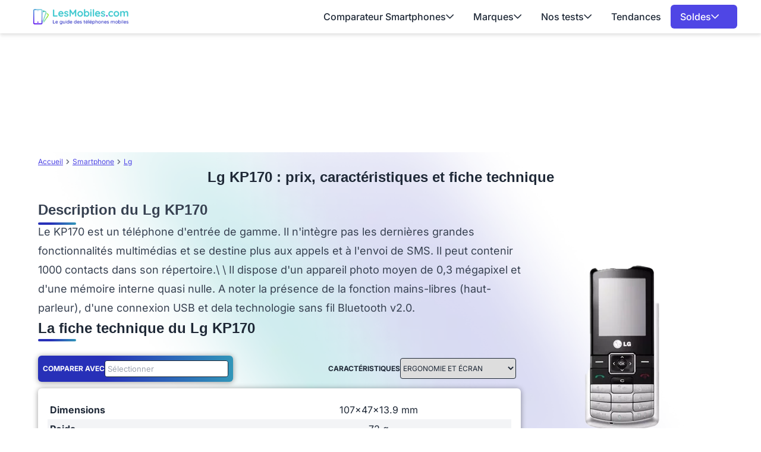

--- FILE ---
content_type: text/html; charset=UTF-8
request_url: https://www.lesmobiles.com/telephones/lg-kp170.html
body_size: 17780
content:
<!DOCTYPE html>
<html lang="fr">
<head>
    <meta charset="UTF-8">
    <title>    Lg KP170 : prix, caractéristiques et fiche technique
</title>
    <meta name="description" content="Lg KP170 : Fiche technique, Avis et Prix">
    <meta name="robots" content="index, follow, max-snippet:-1, max-image-preview:large, max-video-preview:-1">
    <meta name="googlebot" content="index, follow, max-snippet:-1, max-image-preview:large, max-video-preview:-1">
    <meta name="viewport" content="width=device-width, initial-scale=1.0">
    <meta name="format-detection" content="telephone=no"><meta property="og:locale" content="fr_FR">
    <meta property="og:site_name" content="LesMobiles">
    <meta property="og:type" content="website">
    <meta property="og:title" content="    Lg KP170 : prix, caractéristiques et fiche technique
">
    <meta property="og:description" content="Lg KP170 : Fiche technique, Avis et Prix">
    <meta property="og:url" content="https://www.lesmobiles.com/telephones/lg-kp170.html">
    <meta property="og:image" content="https://www.lesmobiles.com/build/front/image/site/logo-lesmobiles.png">
    <meta property="fb:admins" content="70909817220"/><meta name="twitter:site" content="@LesMobiles">
    <meta name="twitter:card" content="summary_large_image">
    <meta name="twitter:creator" content="@LesMobiles">
    <meta name="twitter:title" content="    Lg KP170 : prix, caractéristiques et fiche technique
">
    <meta name="twitter:description" content="Lg KP170 : Fiche technique, Avis et Prix">
    <meta name="twitter:domain" content="https://www.lesmobiles.com">
    <meta name="twitter:image" content="https://www.lesmobiles.com/build/front/image/site/logo-lesmobiles.png">
    <meta name="twitter:url" content="https://www.lesmobiles.com/telephones/lg-kp170.html">
        <style>
        @font-face{font-family:'Inter';font-style:normal;font-weight:400;font-display:swap;src:url(https://fonts.gstatic.com/s/inter/v18/UcC73FwrK3iLTeHuS_nVMrMxCp50SjIa2JL7SUc.woff2) format('woff2');unicode-range:U+0460-052F,U+1C80-1C8A,U+20B4,U+2DE0-2DFF,U+A640-A69F,U+FE2E-FE2F}
    @font-face{font-family:'Inter';font-style:normal;font-weight:400;font-display:swap;src:url(https://fonts.gstatic.com/s/inter/v18/UcC73FwrK3iLTeHuS_nVMrMxCp50SjIa0ZL7SUc.woff2) format('woff2');unicode-range:U+0301,U+0400-045F,U+0490-0491,U+04B0-04B1,U+2116}
    @font-face{font-family:'Inter';font-style:normal;font-weight:400;font-display:swap;src:url(https://fonts.gstatic.com/s/inter/v18/UcC73FwrK3iLTeHuS_nVMrMxCp50SjIa2ZL7SUc.woff2) format('woff2');unicode-range:U+1F00-1FFF}
    @font-face{font-family:'Inter';font-style:normal;font-weight:400;font-display:swap;src:url(https://fonts.gstatic.com/s/inter/v18/UcC73FwrK3iLTeHuS_nVMrMxCp50SjIa1pL7SUc.woff2) format('woff2');unicode-range:U+0370-0377,U+037A-037F,U+0384-038A,U+038C,U+038E-03A1,U+03A3-03FF}
    @font-face{font-family:'Inter';font-style:normal;font-weight:400;font-display:swap;src:url(https://fonts.gstatic.com/s/inter/v18/UcC73FwrK3iLTeHuS_nVMrMxCp50SjIa2pL7SUc.woff2) format('woff2');unicode-range:U+0102-0103,U+0110-0111,U+0128-0129,U+0168-0169,U+01A0-01A1,U+01AF-01B0,U+0300-0301,U+0303-0304,U+0308-0309,U+0323,U+0329,U+1EA0-1EF9,U+20AB}
    @font-face{font-family:'Inter';font-style:normal;font-weight:400;font-display:swap;src:url(https://fonts.gstatic.com/s/inter/v18/UcC73FwrK3iLTeHuS_nVMrMxCp50SjIa25L7SUc.woff2) format('woff2');unicode-range:U+0100-02BA,U+02BD-02C5,U+02C7-02CC,U+02CE-02D7,U+02DD-02FF,U+0304,U+0308,U+0329,U+1D00-1DBF,U+1E00-1E9F,U+1EF2-1EFF,U+2020,U+20A0-20AB,U+20AD-20C0,U+2113,U+2C60-2C7F,U+A720-A7FF}
    @font-face{font-family:'Inter';font-style:normal;font-weight:400;font-display:swap;src:url(https://fonts.gstatic.com/s/inter/v18/UcC73FwrK3iLTeHuS_nVMrMxCp50SjIa1ZL7.woff2) format('woff2');unicode-range:U+0000-00FF,U+0131,U+0152-0153,U+02BB-02BC,U+02C6,U+02DA,U+02DC,U+0304,U+0308,U+0329,U+2000-206F,U+20AC,U+2122,U+2191,U+2193,U+2212,U+2215,U+FEFF,U+FFFD}
    @font-face{font-family:'Inter';font-style:normal;font-weight:500;font-display:swap;src:url(https://fonts.gstatic.com/s/inter/v18/UcC73FwrK3iLTeHuS_nVMrMxCp50SjIa2JL7SUc.woff2) format('woff2');unicode-range:U+0460-052F,U+1C80-1C8A,U+20B4,U+2DE0-2DFF,U+A640-A69F,U+FE2E-FE2F}
    @font-face{font-family:'Inter';font-style:normal;font-weight:500;font-display:swap;src:url(https://fonts.gstatic.com/s/inter/v18/UcC73FwrK3iLTeHuS_nVMrMxCp50SjIa0ZL7SUc.woff2) format('woff2');unicode-range:U+0301,U+0400-045F,U+0490-0491,U+04B0-04B1,U+2116}
    @font-face{font-family:'Inter';font-style:normal;font-weight:500;font-display:swap;src:url(https://fonts.gstatic.com/s/inter/v18/UcC73FwrK3iLTeHuS_nVMrMxCp50SjIa2ZL7SUc.woff2) format('woff2');unicode-range:U+1F00-1FFF}
    @font-face{font-family:'Inter';font-style:normal;font-weight:500;font-display:swap;src:url(https://fonts.gstatic.com/s/inter/v18/UcC73FwrK3iLTeHuS_nVMrMxCp50SjIa1pL7SUc.woff2) format('woff2');unicode-range:U+0370-0377,U+037A-037F,U+0384-038A,U+038C,U+038E-03A1,U+03A3-03FF}
    @font-face{font-family:'Inter';font-style:normal;font-weight:500;font-display:swap;src:url(https://fonts.gstatic.com/s/inter/v18/UcC73FwrK3iLTeHuS_nVMrMxCp50SjIa2pL7SUc.woff2) format('woff2');unicode-range:U+0102-0103,U+0110-0111,U+0128-0129,U+0168-0169,U+01A0-01A1,U+01AF-01B0,U+0300-0301,U+0303-0304,U+0308-0309,U+0323,U+0329,U+1EA0-1EF9,U+20AB}
    @font-face{font-family:'Inter';font-style:normal;font-weight:500;font-display:swap;src:url(https://fonts.gstatic.com/s/inter/v18/UcC73FwrK3iLTeHuS_nVMrMxCp50SjIa25L7SUc.woff2) format('woff2');unicode-range:U+0100-02BA,U+02BD-02C5,U+02C7-02CC,U+02CE-02D7,U+02DD-02FF,U+0304,U+0308,U+0329,U+1D00-1DBF,U+1E00-1E9F,U+1EF2-1EFF,U+2020,U+20A0-20AB,U+20AD-20C0,U+2113,U+2C60-2C7F,U+A720-A7FF}
    @font-face{font-family:'Inter';font-style:normal;font-weight:500;font-display:swap;src:url(https://fonts.gstatic.com/s/inter/v18/UcC73FwrK3iLTeHuS_nVMrMxCp50SjIa1ZL7.woff2) format('woff2');unicode-range:U+0000-00FF,U+0131,U+0152-0153,U+02BB-02BC,U+02C6,U+02DA,U+02DC,U+0304,U+0308,U+0329,U+2000-206F,U+20AC,U+2122,U+2191,U+2193,U+2212,U+2215,U+FEFF,U+FFFD}
    @font-face{font-family:'Inter';font-style:normal;font-weight:600;font-display:swap;src:url(https://fonts.gstatic.com/s/inter/v18/UcC73FwrK3iLTeHuS_nVMrMxCp50SjIa2JL7SUc.woff2) format('woff2');unicode-range:U+0460-052F,U+1C80-1C8A,U+20B4,U+2DE0-2DFF,U+A640-A69F,U+FE2E-FE2F}
    @font-face{font-family:'Inter';font-style:normal;font-weight:600;font-display:swap;src:url(https://fonts.gstatic.com/s/inter/v18/UcC73FwrK3iLTeHuS_nVMrMxCp50SjIa0ZL7SUc.woff2) format('woff2');unicode-range:U+0301,U+0400-045F,U+0490-0491,U+04B0-04B1,U+2116}
    @font-face{font-family:'Inter';font-style:normal;font-weight:600;font-display:swap;src:url(https://fonts.gstatic.com/s/inter/v18/UcC73FwrK3iLTeHuS_nVMrMxCp50SjIa2ZL7SUc.woff2) format('woff2');unicode-range:U+1F00-1FFF}
    @font-face{font-family:'Inter';font-style:normal;font-weight:600;font-display:swap;src:url(https://fonts.gstatic.com/s/inter/v18/UcC73FwrK3iLTeHuS_nVMrMxCp50SjIa1pL7SUc.woff2) format('woff2');unicode-range:U+0370-0377,U+037A-037F,U+0384-038A,U+038C,U+038E-03A1,U+03A3-03FF}
    @font-face{font-family:'Inter';font-style:normal;font-weight:600;font-display:swap;src:url(https://fonts.gstatic.com/s/inter/v18/UcC73FwrK3iLTeHuS_nVMrMxCp50SjIa2pL7SUc.woff2) format('woff2');unicode-range:U+0102-0103,U+0110-0111,U+0128-0129,U+0168-0169,U+01A0-01A1,U+01AF-01B0,U+0300-0301,U+0303-0304,U+0308-0309,U+0323,U+0329,U+1EA0-1EF9,U+20AB}
    @font-face{font-family:'Inter';font-style:normal;font-weight:600;font-display:swap;src:url(https://fonts.gstatic.com/s/inter/v18/UcC73FwrK3iLTeHuS_nVMrMxCp50SjIa25L7SUc.woff2) format('woff2');unicode-range:U+0100-02BA,U+02BD-02C5,U+02C7-02CC,U+02CE-02D7,U+02DD-02FF,U+0304,U+0308,U+0329,U+1D00-1DBF,U+1E00-1E9F,U+1EF2-1EFF,U+2020,U+20A0-20AB,U+20AD-20C0,U+2113,U+2C60-2C7F,U+A720-A7FF}
    @font-face{font-family:'Inter';font-style:normal;font-weight:600;font-display:swap;src:url(https://fonts.gstatic.com/s/inter/v18/UcC73FwrK3iLTeHuS_nVMrMxCp50SjIa1ZL7.woff2) format('woff2');unicode-range:U+0000-00FF,U+0131,U+0152-0153,U+02BB-02BC,U+02C6,U+02DA,U+02DC,U+0304,U+0308,U+0329,U+2000-206F,U+20AC,U+2122,U+2191,U+2193,U+2212,U+2215,U+FEFF,U+FFFD}
    @font-face{font-family:'Inter';font-style:normal;font-weight:700;font-display:swap;src:url(https://fonts.gstatic.com/s/inter/v18/UcC73FwrK3iLTeHuS_nVMrMxCp50SjIa2JL7SUc.woff2) format('woff2');unicode-range:U+0460-052F,U+1C80-1C8A,U+20B4,U+2DE0-2DFF,U+A640-A69F,U+FE2E-FE2F}
    @font-face{font-family:'Inter';font-style:normal;font-weight:700;font-display:swap;src:url(https://fonts.gstatic.com/s/inter/v18/UcC73FwrK3iLTeHuS_nVMrMxCp50SjIa0ZL7SUc.woff2) format('woff2');unicode-range:U+0301,U+0400-045F,U+0490-0491,U+04B0-04B1,U+2116}
    @font-face{font-family:'Inter';font-style:normal;font-weight:700;font-display:swap;src:url(https://fonts.gstatic.com/s/inter/v18/UcC73FwrK3iLTeHuS_nVMrMxCp50SjIa2ZL7SUc.woff2) format('woff2');unicode-range:U+1F00-1FFF}
    @font-face{font-family:'Inter';font-style:normal;font-weight:700;font-display:swap;src:url(https://fonts.gstatic.com/s/inter/v18/UcC73FwrK3iLTeHuS_nVMrMxCp50SjIa1pL7SUc.woff2) format('woff2');unicode-range:U+0370-0377,U+037A-037F,U+0384-038A,U+038C,U+038E-03A1,U+03A3-03FF}
    @font-face{font-family:'Inter';font-style:normal;font-weight:700;font-display:swap;src:url(https://fonts.gstatic.com/s/inter/v18/UcC73FwrK3iLTeHuS_nVMrMxCp50SjIa2pL7SUc.woff2) format('woff2');unicode-range:U+0102-0103,U+0110-0111,U+0128-0129,U+0168-0169,U+01A0-01A1,U+01AF-01B0,U+0300-0301,U+0303-0304,U+0308-0309,U+0323,U+0329,U+1EA0-1EF9,U+20AB}
    @font-face{font-family:'Inter';font-style:normal;font-weight:700;font-display:swap;src:url(https://fonts.gstatic.com/s/inter/v18/UcC73FwrK3iLTeHuS_nVMrMxCp50SjIa25L7SUc.woff2) format('woff2');unicode-range:U+0100-02BA,U+02BD-02C5,U+02C7-02CC,U+02CE-02D7,U+02DD-02FF,U+0304,U+0308,U+0329,U+1D00-1DBF,U+1E00-1E9F,U+1EF2-1EFF,U+2020,U+20A0-20AB,U+20AD-20C0,U+2113,U+2C60-2C7F,U+A720-A7FF}
    @font-face{font-family:'Inter';font-style:normal;font-weight:700;font-display:swap;src:url(https://fonts.gstatic.com/s/inter/v18/UcC73FwrK3iLTeHuS_nVMrMxCp50SjIa1ZL7.woff2) format('woff2');unicode-range:U+0000-00FF,U+0131,U+0152-0153,U+02BB-02BC,U+02C6,U+02DA,U+02DC,U+0304,U+0308,U+0329,U+2000-206F,U+20AC,U+2122,U+2191,U+2193,U+2212,U+2215,U+FEFF,U+FFFD}
    @font-face{font-family:'Inter';font-style:normal;font-weight:800;font-display:swap;src:url(https://fonts.gstatic.com/s/inter/v18/UcC73FwrK3iLTeHuS_nVMrMxCp50SjIa2JL7SUc.woff2) format('woff2');unicode-range:U+0460-052F,U+1C80-1C8A,U+20B4,U+2DE0-2DFF,U+A640-A69F,U+FE2E-FE2F}
    @font-face{font-family:'Inter';font-style:normal;font-weight:800;font-display:swap;src:url(https://fonts.gstatic.com/s/inter/v18/UcC73FwrK3iLTeHuS_nVMrMxCp50SjIa0ZL7SUc.woff2) format('woff2');unicode-range:U+0301,U+0400-045F,U+0490-0491,U+04B0-04B1,U+2116}
    @font-face{font-family:'Inter';font-style:normal;font-weight:800;font-display:swap;src:url(https://fonts.gstatic.com/s/inter/v18/UcC73FwrK3iLTeHuS_nVMrMxCp50SjIa2ZL7SUc.woff2) format('woff2');unicode-range:U+1F00-1FFF}
    @font-face{font-family:'Inter';font-style:normal;font-weight:800;font-display:swap;src:url(https://fonts.gstatic.com/s/inter/v18/UcC73FwrK3iLTeHuS_nVMrMxCp50SjIa1pL7SUc.woff2) format('woff2');unicode-range:U+0370-0377,U+037A-037F,U+0384-038A,U+038C,U+038E-03A1,U+03A3-03FF}
    @font-face{font-family:'Inter';font-style:normal;font-weight:800;font-display:swap;src:url(https://fonts.gstatic.com/s/inter/v18/UcC73FwrK3iLTeHuS_nVMrMxCp50SjIa2pL7SUc.woff2) format('woff2');unicode-range:U+0102-0103,U+0110-0111,U+0128-0129,U+0168-0169,U+01A0-01A1,U+01AF-01B0,U+0300-0301,U+0303-0304,U+0308-0309,U+0323,U+0329,U+1EA0-1EF9,U+20AB}
    @font-face{font-family:'Inter';font-style:normal;font-weight:800;font-display:swap;src:url(https://fonts.gstatic.com/s/inter/v18/UcC73FwrK3iLTeHuS_nVMrMxCp50SjIa25L7SUc.woff2) format('woff2');unicode-range:U+0100-02BA,U+02BD-02C5,U+02C7-02CC,U+02CE-02D7,U+02DD-02FF,U+0304,U+0308,U+0329,U+1D00-1DBF,U+1E00-1E9F,U+1EF2-1EFF,U+2020,U+20A0-20AB,U+20AD-20C0,U+2113,U+2C60-2C7F,U+A720-A7FF}
    @font-face{font-family:'Inter';font-style:normal;font-weight:800;font-display:swap;src:url(https://fonts.gstatic.com/s/inter/v18/UcC73FwrK3iLTeHuS_nVMrMxCp50SjIa1ZL7.woff2) format('woff2');unicode-range:U+0000-00FF,U+0131,U+0152-0153,U+02BB-02BC,U+02C6,U+02DA,U+02DC,U+0304,U+0308,U+0329,U+2000-206F,U+20AC,U+2122,U+2191,U+2193,U+2212,U+2215,U+FEFF,U+FFFD}
        @font-face{font-family:'Work';font-style:normal;font-weight:300 700;font-display:swap;src:url(https://fonts.gstatic.com/s/worksans/v19/QGYsz_wNahGAdqQ43Rh_c6Dpp_k.woff2) format('woff2');unicode-range:U+0102-0103,U+0110-0111,U+0128-0129,U+0168-0169,U+01A0-01A1,U+01AF-01B0,U+0300-0301,U+0303-0304,U+0308-0309,U+0323,U+0329,U+1EA0-1EF9,U+20AB}
    @font-face{font-family:'Work';font-style:normal;font-weight:300 700;font-display:swap;src:url(https://fonts.gstatic.com/s/worksans/v19/QGYsz_wNahGAdqQ43Rh_cqDpp_k.woff2) format('woff2');unicode-range:U+0100-02BA,U+02BD-02C5,U+02C7-02CC,U+02CE-02D7,U+02DD-02FF,U+0304,U+0308,U+0329,U+1D00-1DBF,U+1E00-1E9F,U+1EF2-1EFF,U+2020,U+20A0-20AB,U+20AD-20C0,U+2113,U+2C60-2C7F,U+A720-A7FF}
    @font-face{font-family:'Work';font-style:normal;font-weight:300 700;font-display:swap;src:url(https://fonts.gstatic.com/s/worksans/v19/QGYsz_wNahGAdqQ43Rh_fKDp.woff2) format('woff2');unicode-range:U+0000-00FF,U+0131,U+0152-0153,U+02BB-02BC,U+02C6,U+02DA,U+02DC,U+0304,U+0308,U+0329,U+2000-206F,U+20AC,U+2122,U+2191,U+2193,U+2212,U+2215,U+FEFF,U+FFFD}

    body {
        font-family: "Inter", sans-serif;
    }
    h1 {
        font-family: 'Work', sans-serif;
    }
</style>    <link rel="stylesheet" href="/build/front/app.292349c3.css">
        <link rel="canonical" href="https://www.lesmobiles.com/telephones/lg-kp170.html">
    <link rel="icon" href="/favicon.ico" type="image/x-icon" >
    <link rel="apple-touch-icon" href="/apple-touch-icon.png" >
    <link rel="alternate" type="application/rss+xml" href="https://www.lesmobiles.com/rss.xml">
                                
    <script>
        // dataLayer minimal init :
        window.dataLayer = window.dataLayer || [{
            "appConfig": {
                "subContainers": ["GTM-MKBPFBMQ"], "ua": "",                 "flags": {"zen": false} },
            "country": "FR", "site": window.location.hostname,
            "level1": "smartphones", "pageCategory": "product", "theme": "", "flag": "", "idVideo": "", "idArticle": "",
            "author": "",
            "tagsArticle": [],
            "environnement": "production",             "sitepage": "lesmobiles_smartphones_product", "ads.insertor":{"nodeSelector":"#jArticleInside","exclusionNodeFilter":[".blocMarchand", '.box50-50', ".btn-primary", "ul", "div[data-widget]", ".bg-clip-padding", "figure", ".image", "figure.image",".gmma-products", ".gm_app", ".fx-toc", "img", "h2 + p", "ul", ".image_social_box"]}
        }];
        // static header min :
        !function(e){"use strict";var t,n,o,r=function(){},s=Object.getOwnPropertyNames(window.console).reduce((function(e,t){return"function"==typeof console[t]&&(e[t]=r),e}),{}),i=function(){return s},a=e.console;if("object"==typeof e.JSON&&"function"==typeof e.JSON.parse&&"object"==typeof e.console&&"function"==typeof Object.keys){var c=!/Edge|Trident/.test(navigator.userAgent),u={available:["others.catch","others.show"],broadcasted:[]},f=(t=/^\s+(.*)\s+$/g,n=function(e){return Math.pow(9,e)},o=function(e){return parseInt((e.charCodeAt()<<9)%242)},{get:function(e){e=e.replace(t,"$1");for(var r=[0,0,0],s=0,i=0;s<e.length;s++)i=parseInt(s/r.length),r[s%3]+=parseInt(o(e[s])/n(i));for(s=0;s<r.length;s++)r[s]>255&&(r[s]=255);return r},toRGB:function(e){return"rgb("+e.join(",")+")"},visible:function(e){return e[0]>220||e[1]>220||e[2]>220?[0,0,0]:[255,255,255]}}),l=function(e,t){return a[t]?function(){var n=Array.prototype.slice.call(arguments),o=[],r=[];c?(e.forEach((function(e){o.push("%c "+e.name+" "),r.push("background-color:"+e.bgColor+";color:"+e.color+";border-radius:2px;")})),n=r.concat(n)):e.forEach((function(e){o.push(e.name+" ")})),n.unshift(o.join("")),a[t].apply(console,n)}:function(){}};e.getConsole=function(e){if("string"!=typeof e)throw"getConsole need a tag name (string)";var t=e.split(".");if(e=t[0],-1===u.available.indexOf(e)&&function(e){u.available.push(e);var t=document.createEvent("CustomEvent");t.initCustomEvent("getConsole.tag.available",0,0,e),document.dispatchEvent(t)}(e),-1!==u.broadcasted.indexOf(e)){var n=t.map((function(e){var t=f.get(e);return{name:e,color:f.toRGB(f.visible(t)),bgColor:f.toRGB(t)}})),o={log:l(n,"log"),warn:l(n,"warn"),error:l(n,"error"),info:l(n,"info")};return Object.keys(a).forEach((function(e){void 0===o[e]&&(o[e]=a[e])})),o}return i()},e.getConsole.tags=u,u.broadcasted=function(){try{var e=localStorage.getItem("getConsole");e=null===e?[]:JSON.parse(e)}catch(t){e=[]}return e}(),-1!==u.broadcasted.indexOf("others.catch")&&(e.console=e.getConsole("others.show"))}else e.getConsole=i}(window),logger={_buffer:[],log:function(){"use strict";this._buffer.push(arguments)}},_logmatic=[],logmatic={log:function(){"use strict";_logmatic.push(Array.prototype.slice.call(arguments))}},function(e){"use strict";var t={domains:["hpphmfubhnbobhfs","bnb{po.betztufn","beoyt","epvcmfdmjdl","hpphmftzoejdbujpo","wjefptufq","s77ofu","ufbet","vosvmznfejb","tnbsubetfswfs","tljnsftpvsdft","{fcftupg","uumce","hpphmfbqjt","wjefpqmb{b","hpphmfbetfswjdft","fggfdujwfnfbtvsf","pvucsbjo","ubcppmb"],classes:"ufyuBe!BeCpy!qvc`411y361!qvc`411y361n!qvc`839y:1!ufyu.be!ufyuBe!Mjhbuvt!ufyu`be!ufyu`bet!ufyu.bet!ufyu.be.mjolt",event:{category:"pbt`mpbefe",action:"gbjm"}},n=e.getConsole("inObs"),o=0,r={},s=function(e,t){return t=t||1,e.split("").map((function(e){return String.fromCharCode(e.charCodeAt()+t)})).join("")},i=[];e.integrityObserver={state:{net:null,dom:null,perf:null},corrupted:0,listen:function(e){this.corrupted?e(this.state):i.push(e)},sendToListeners:function(){i.forEach(function(e){e(this.state)}.bind(this))},reportCorruption:function(){var e=function(){"undefined"!=typeof ga?ga("send",{hitType:"event",eventCategory:s(t.event.category,-1),eventAction:s(t.event.action,-1),nonInteraction:1}):setTimeout(e,100)};e()},reportListCorruption:function(){var e,t=[];for(e in this.state)this.state[e]&&t.push(e);t.length>0&&((new Image).src="https://lists.ccmbg.com/st?t="+encodeURIComponent(t.join(","))+"&d="+window.location.host.split(/\./).slice(0,-1).join("."))},reportChange:function(){this.sendToListeners(),this.reportCorruption()},init:function(){var e=function(e){return function(t){this.state[e]=t,t&&(!this.corrupted&&this.reportChange(),this.corrupted=1)}.bind(this)};!function(e){if("undefined"!=typeof MutationObserver){var n=document.createElement("div"),o=document.getElementsByTagName("html")[0],r={},i={childList:1,attributes:1,characterData:1,subtree:1},a=0,c=new MutationObserver((function(t){t.forEach((function(t){"style"===t.attributeName&&(c.disconnect(),"none"===t.target.style.display&&!e.called&&(e.called=1)&&e.call(r,1))}))})),u=new MutationObserver((function(t){t.forEach((function(t){try{if("childList"===t.type&&"HTML"===t.target.nodeName&&t.addedNodes.length&&"BODY"===t.addedNodes[0].nodeName&&!a){a=1,t.addedNodes[0].appendChild(n);var o=getComputedStyle(n);if(r=t.addedNodes[0],u.disconnect(),/Trident/.test(navigator.userAgent))return void setTimeout((function(){!e.called&&(e.called=1)&&e.call(r,0)}),50);setTimeout((function(){t.addedNodes[0].removeChild(n)}),60),c.disconnect(),e.call(t.addedNodes[0],"none"===o.getPropertyValue("display")||/url\("about:abp/.test(o.getPropertyValue("-moz-binding")))}}catch(e){}}))}));n.className=s(t.classes,-1),n.style.display="block",u.observe(o,i),c.observe(n,i)}else e.call(0,0)}(e.call(this,"dom")),function(e,i){if("undefined"!=typeof MutationObserver&&void 0!==URL.prototype){var a=document.getElementsByTagName("html")[0],c=0,u=new MutationObserver((function(a){a.forEach((function(a){try{var f,l,d,p="",g=new Date,h=function(){};if("childList"===a.type&&a.addedNodes.length&&void 0!==(f=a.addedNodes[0]).src&&("SCRIPT"===(p=f.nodeName)||"IFRAME"===p)){try{l=new URL(f.src),d=l&&l.host?l.host.split(/\./).slice(-2).shift():null}catch(e){}h=a.addedNodes[0].onerror,a.addedNodes[0].onerror=function(){try{n.warn("Missing script",f.src),!c&&d&&-1!==t.domains.indexOf(s(d))&&(new Date).getTime()-g.getTime()<1500&&(n.warn("Integrity violation on ",f.src," not observing anymore !"),u.disconnect(),c=1,e(1)),"function"==typeof h&&h.apply(this,Array.prototype.slice.call(arguments))}catch(e){}},"function"==typeof performance.getEntriesByType&&o<2&&"SCRIPT"===p&&-1!==t.domains.indexOf(s(d))&&(void 0===r[d]||"hpphmfubhnbobhfs"===s(d))&&(r[d]=1,a.addedNodes[0].addEventListener("load",(function(){-1===performance.getEntriesByType("resource").map((function(e){return e.name})).indexOf(f.src)&&2==++o&&(u.disconnect(),i(1))})))}}catch(e){}}))}));u.observe(a,{childList:1,attributes:1,characterData:1,subtree:1})}else e.call(0,0)}(e.call(this,"net"),e.call(this,"perf")),window.addEventListener("load",function(){this.reportListCorruption()}.bind(this))}},"function"==typeof Object.bind&&e.integrityObserver.init()}(window),function(e,t,n,o){"use strict";void 0===e._gtm&&(e._gtm={events:{on:[],ready:[],readyAll:[],trigger:function(e){this._trigger.push(e)},_trigger:[]},versions:{},onReady:[]}),void 0===e._gtm.versions&&(e._gtm.versions={}),e._gtm.versions.staticheader=1,e._gtm.state="loading";var r=dataLayer[0].appConfig,s=["GTM-N4SNZN"],i=r.subContainers||[],a=e.getConsole("GTM").log,c=function(e){if(void 0!==t.dispatchEvent){var n=null;"function"==typeof Event?n=new Event(e):(n=t.createEvent("Event")).initEvent(e,0,0),t.dispatchEvent(n)}},u=function(){u.state++,u.state===s.length&&(e._gtm.state="loaded",c("gtm.loaded"))},f=function(){e._gtm.state="error",c("gtm.error"),l.clearWorkspacesInfo(this)};u.state=0,s=s.concat(i),a("Loading sub containers:",i);var l={infoKey:"ccm_gtm_workspaces",workspacesInfo:{},fetchWorkspacesInfo:function(){try{this.workspacesInfo=this.getInfoFromQuerystring()||this.getInfoFromCookie()||{}}catch(e){console.error("Cannot get workspaces info.",e)}},parseWorkspacesInfo:function(e){for(var t={},n=e.split("|"),o=0;o<n.length;o++){var r=n[o].split("::");3===r.length&&(t[r[0]]={container:r[0],workspace:r[1],auth:r[2]})}return t},removeInfoFromQuerystring:function(){if(""===e.location.search)return"";for(var t=e.location.search.substring(1).split("&"),n=[],o=0;o<t.length;o++){t[o].split("=")[0]!==this.infoKey&&n.push(t[o])}return"?"+n.join("&")},generatePreviewQuery:function(e){try{var t=this.workspacesInfo[e];return t?(a("["+t.container+'] loading custom workspace "'+t.workspace+'"'),dataLayer[0].appConfig.previewWorkspaces=dataLayer[0].appConfig.previewWorkspaces||[],dataLayer[0].appConfig.previewWorkspaces.push(t),"&gtm_auth="+t.auth+"&gtm_preview="+t.workspace+"&gtm_cookies_win=x"):""}catch(t){return console.error('Cannot generate preview query for container "'+e+'"',t),""}},getInfoFromQuerystring:function(){for(var t=(e.location.search||"").substring(1).split("&"),n=0;n<t.length;n++){var o=t[n].split("=");if(decodeURIComponent(o[0])===this.infoKey)return this.parseWorkspacesInfo(decodeURIComponent(o[1]))}return null},getInfoFromCookie:function(){try{var t=e.document.cookie.match("(^|;) ?"+this.infoKey+"=([^;]*)(;|$)");if(t)return this.parseWorkspacesInfo(decodeURIComponent(t[2]))}catch(e){}return null},clearWorkspacesInfo:function(t){try{var n=t.getAttribute("data-id");if(this.workspacesInfo[n]){a('Cannot load container "'+n+'". Clearing cookie and querystring param...');var o=e.location.hostname.split("."),r=o.length;o=r>2&&"br"===o[r-1]&&"com"===o[r-2]?o.slice(-3).join("."):o.slice(-2).join("."),document.cookie=this.infoKey+"=; domain= "+o+"; path=/; expires=Thu, 01 Jan 1970 00:00:01 GMT;";var s=this.removeInfoFromQuerystring();e.location.search=s}}catch(e){console.error("Cannot clear workspaces info.",e)}}};l.fetchWorkspacesInfo();for(var d=0,p=s.length;d<p;++d){e[o]=e[o]||[],e[o].push({"gtm.start":(new Date).getTime(),event:"gtm.js"});var g=l.generatePreviewQuery(s[d]),h=t.getElementsByTagName(n)[0],m=t.createElement(n);m.async=1,m.onload=u,m.onerror=f,m.setAttribute("data-id",s[d]),m.src="https://www.googletagmanager.com/gtm.js?id="+s[d]+g,h.parentNode.insertBefore(m,h)}}(window,document,"script","dataLayer"),OAS_AD_BUFFER=[],OAS_AD=function(){OAS_AD_BUFFER.push(Array.prototype.slice.call(arguments))},function(e){"use strict";function t(t){t instanceof ErrorEvent&&e._gtm.errors.push({message:t.message,stack:t.error?t.error.stack:void 0,name:t.error?t.error.name:void 0,filename:t.filename,line:t.lineno,column:t.colno})}function n(t){t.reason instanceof Error?e._gtm.errors.push({message:t.reason.message,stack:t.reason.stack,name:t.reason.name,promise:1,filename:t.reason.filename,line:t.reason.lineno,column:t.reason.colno}):e._gtm.errors.push({message:t.reason,promise:1})}e._gtm=e._gtm||{},e._gtm.errors=[],e._gtm.errors.types=[],e._gtm.errors.types.push({type:"error",callback:t}),e.addEventListener("error",t),e._gtm.errors.types.push({type:"unhandledrejection",callback:n}),e.addEventListener("unhandledrejection",n)}(window);
        // first event and minimal asl config from now in case of futur usage
        window.dataLayer.push({
            "event":"app.config",
            "appConfig":{
                "asl":{                     "screens":{
                        "mobile":{"max":480,"invcode":"mobile","client":"dfpfr"},
                        "tablet":{"min":480,"max":1024,"invcode":"tablet","client":"dfpfr"},
                        "desktop":{"min":1024,"invcode":"desktop","client":"dfpfr"}
                    },
                    "sitepage":"lesmobiles_smartphones_product",
                    "keywords":[]
                }
            }
        });
    </script>
    </head>
<body class="relative group/menu [&.noScroll]:overflow-y-hidden">
<noscript><iframe title="gtm" src="https://www.googletagmanager.com/ns.html?id=GTM-MKBPFBMQ" height="0" width="0" style="display:none;visibility:hidden"></iframe></noscript>
    


    <div id="ctn_x02" class="lg:fixed">
        <div id="ba_x02"><script>OAS_AD('X02');</script></div>
    </div>

<header class="relative z-[60] bg-white w-full drop-shadow-md">
    <nav class="relative flex flex-col custom_wrapper bg-white lg:flex-row lg:justify-between lg:items-center">
        <div class="h-14 flex flex-row flex-wrap justify-between items-center py-2 px-4">
            <a href="/" title="LesMobiles.com" rel="home">
                <figure class="w-40 h-7">
                    <img src="/build/front/image/site/logo-lesmobiles.png" alt="Logo LesMobiles.com" class="h-full w-full object-contain">
                </figure>
            </a>
            <div class="flex gap-6 lg:hidden">
                                <a href="/139/soldes" title="Soldes">
                    <svg class="w-6 h-6" xmlns="http://www.w3.org/2000/svg" viewBox="0 0 24 24">
        <path fill="#c7532f" fill-rule="evenodd"
              d="m13.8 23.5c3.5-4.1-1.5-6.6-1.8-8.8-0.2 0.1-3 3.4-3.3 5.4-0.3 1.9 0.2 2.7 1.2 3.4-2.5 0.2-11.2-3.1-4.3-14.4 0.2 2.2 0.8 2.8 0.8 2.8 0 0 0-7.7 8.4-10.9 0 0.4-0.6 2.4 0.5 4.8 4.4 7.7 10.5 16.6-1.5 17.7z">
        </path>
    </svg>
                </a>
                <button type="button" name="btn-burger" id="burgerButton" class="lg:hidden" aria-label="Menu">
                    <svg width="18" height="14" viewBox="0 0 18 14" fill="none" xmlns="http://www.w3.org/2000/svg">
        <path d="M1 1H17M1 7H17M1 13H17" stroke="#1F2937" stroke-width="2" stroke-linecap="round" stroke-linejoin="round"></path>
    </svg>
                </button>
            </div>
        </div>
        <div id="subMenuContainer" class="hidden absolute bg-white mt-14 w-full h-14 transition-all ease-in-out	duration-300 flex-col overflow-y-auto px-4
        lg:relative lg:mt-0 lg:w-auto lg:flex lg:flex-row lg:items-center lg:px-0 lg:overflow-visible group-[.noScroll]/menu:flex">
                            <ul class="noBullets flex flex-col gap-y-3 mb-5 lg:gap-y-0 lg:mb-0 group/submenu">
                    <li class="flex flex-col lg:items-center justify-center relative gap-3 lg:w-auto">
                                                    
            <a href="/telephones/comparateur/" title="Comparateur Smartphones"
           class=" flex flex-row items-center gap-2 py-2 px-4 font-bold font-inter text-black text-base no-underline lg:font-medium">
            Comparateur Smartphones
            <svg class="hidden w-3.5 h-2 lg:inline-block group-hover/submenu:rotate-180" viewBox="0 0 13 7" fill="none" xmlns="http://www.w3.org/2000/svg">
        <path stroke="currentColor" stroke-width="1.5" stroke-linecap="round" stroke-linejoin="round" d="M11.3362 0.772614L6.20691 5.90192L1.0776 0.772614"></path>
    </svg>        </a>
    

                                                                            <div class="pl-4 lg:hidden lg:absolute group-hover/submenu:lg:block lg:w-max lg:box lg:my-0 lg:z-[2] lg:top-10">
        <ul class="noBullets bg-white flex flex-col justify-center gap-4 lg:box lg:rounded-md lg:flex lg:flex-col lg:px-8 lg:py-4 lg:justify-center lg:divide-y lg:divide-slate-200 lg:gap-x-8">
                                            <li class="lg:pt-2">
                                            <a href="/telephones/comparateur/reconditionne" title="Smartphones reconditionnés" class="font-inter font-medium text-base text-black no-underline lg:pl-0 lg:py-1.5 ">
                            Smartphones reconditionnés
                        </a>
                                    </li>
                                            <li class="lg:pt-2">
                                            <a href="/guide-achat/les-meilleurs-smartphones-a-moins-de-300" title="Meilleurs smartphones à moins de 300€" class="font-inter font-medium text-base text-black no-underline lg:pl-0 lg:py-1.5 ">
                            Meilleurs smartphones à moins de 300€
                        </a>
                                    </li>
                                            <li class="lg:pt-2">
                                            <a href="/guide-achat/smartphones-aux-meilleurs-rapports-qualite-prix" title="Meilleurs smartphones rapport qualité/prix" class="font-inter font-medium text-base text-black no-underline lg:pl-0 lg:py-1.5 ">
                            Meilleurs smartphones rapport qualité/prix
                        </a>
                                    </li>
                                            <li class="lg:pt-2">
                                            <a href="/guide-achat/meilleurs-smartphones-android" title="Meilleurs smartphones Android" class="font-inter font-medium text-base text-black no-underline lg:pl-0 lg:py-1.5 ">
                            Meilleurs smartphones Android
                        </a>
                                    </li>
                                            <li class="lg:pt-2">
                                            <a href="/guide-achat/les-meilleurs-smartphones" title="Meilleurs smartphones 2026" class="font-inter font-medium text-base text-black no-underline lg:pl-0 lg:py-1.5 ">
                            Meilleurs smartphones 2026
                        </a>
                                    </li>
                                            <li class="lg:pt-2">
                                            <a href="/categorie/guide-achat" title="Tous nos guides d’achat smartphones" class="font-inter font-medium text-base text-black no-underline lg:pl-0 lg:py-1.5 ">
                            Tous nos guides d’achat smartphones
                        </a>
                                    </li>
                                            <li class="lg:pt-2">
                                            <a href="/duel-smartphone" title="Duel de smartphones new" class="font-inter font-medium text-base text-black no-underline lg:pl-0 lg:py-1.5 !font-bold">
                            Duel de smartphones <sup class="text-primary italic">new</sup>
                        </a>
                                    </li>
                                            <li class="lg:pt-2">
                                            <a href="/classement-smartphone" title="Classement smartphone" class="font-inter font-medium text-base text-black no-underline lg:pl-0 lg:py-1.5 ">
                            Classement smartphone
                        </a>
                                    </li>
                    </ul>
    </div>
                                            </li>
                </ul>
                            <ul class="noBullets flex flex-col gap-y-3 mb-5 lg:gap-y-0 lg:mb-0 group/submenu">
                    <li class="flex flex-col lg:items-center justify-center relative gap-3 lg:w-auto">
                                                    
            <a href="/telephones/marques" title="Marques"
           class=" flex flex-row items-center gap-2 py-2 px-4 font-bold font-inter text-black text-base no-underline lg:font-medium">
            Marques
            <svg class="hidden w-3.5 h-2 lg:inline-block group-hover/submenu:rotate-180" viewBox="0 0 13 7" fill="none" xmlns="http://www.w3.org/2000/svg">
        <path stroke="currentColor" stroke-width="1.5" stroke-linecap="round" stroke-linejoin="round" d="M11.3362 0.772614L6.20691 5.90192L1.0776 0.772614"></path>
    </svg>        </a>
    

                                                                            <div class="pl-4 lg:hidden lg:absolute group-hover/submenu:lg:block lg:w-max lg:box lg:my-0 lg:z-[2] lg:top-10">
        <ul class="noBullets bg-white flex flex-col justify-center gap-4 lg:box lg:rounded-md lg:flex lg:flex-col lg:px-8 lg:py-4 lg:justify-center lg:divide-y lg:divide-slate-200 lg:gap-x-8">
                                            <li class="lg:pt-2">
                                            <a href="/telephones/mobiles_samsung.html" title="Smartphones Samsung" class="font-inter font-medium text-base text-black no-underline lg:pl-0 lg:py-1.5 ">
                            Smartphones Samsung
                        </a>
                                    </li>
                                            <li class="lg:pt-2">
                                            <a href="/telephones/mobiles_xiaomi.html" title="Smartphones Xiaomi" class="font-inter font-medium text-base text-black no-underline lg:pl-0 lg:py-1.5 ">
                            Smartphones Xiaomi
                        </a>
                                    </li>
                                            <li class="lg:pt-2">
                                            <a href="/telephones/mobiles_apple.html" title="Smartphones Apple" class="font-inter font-medium text-base text-black no-underline lg:pl-0 lg:py-1.5 ">
                            Smartphones Apple
                        </a>
                                    </li>
                                            <li class="lg:pt-2">
                                            <a href="/telephones/mobiles_google.html" title="Smartphones Google" class="font-inter font-medium text-base text-black no-underline lg:pl-0 lg:py-1.5 ">
                            Smartphones Google
                        </a>
                                    </li>
                                            <li class="lg:pt-2">
                                            <a href="/telephones/mobiles_honor.html" title="Smartphones Honor" class="font-inter font-medium text-base text-black no-underline lg:pl-0 lg:py-1.5 ">
                            Smartphones Honor
                        </a>
                                    </li>
                    </ul>
    </div>
                                            </li>
                </ul>
                            <ul class="noBullets flex flex-col gap-y-3 mb-5 lg:gap-y-0 lg:mb-0 group/submenu">
                    <li class="flex flex-col lg:items-center justify-center relative gap-3 lg:w-auto">
                                                    
            <a href="/categorie/test" title="Nos tests"
           class=" flex flex-row items-center gap-2 py-2 px-4 font-bold font-inter text-black text-base no-underline lg:font-medium">
            Nos tests
            <svg class="hidden w-3.5 h-2 lg:inline-block group-hover/submenu:rotate-180" viewBox="0 0 13 7" fill="none" xmlns="http://www.w3.org/2000/svg">
        <path stroke="currentColor" stroke-width="1.5" stroke-linecap="round" stroke-linejoin="round" d="M11.3362 0.772614L6.20691 5.90192L1.0776 0.772614"></path>
    </svg>        </a>
    

                                                                            <div class="pl-4 lg:hidden lg:absolute group-hover/submenu:lg:block lg:w-max lg:box lg:my-0 lg:z-[2] lg:top-10">
        <ul class="noBullets bg-white flex flex-col justify-center gap-4 lg:box lg:rounded-md lg:flex lg:flex-col lg:px-8 lg:py-4 lg:justify-center lg:divide-y lg:divide-slate-200 lg:gap-x-8">
                                            <li class="lg:pt-2">
                                            <a href="/test/test-du-samsung-galaxy-s25-edge-l-elegance-et-la-puissance-au-service-du-quotidien-mais-pas-sans-compromis" title="Test du Samsung Galaxy S25" class="font-inter font-medium text-base text-black no-underline lg:pl-0 lg:py-1.5 ">
                            Test du Samsung Galaxy S25
                        </a>
                                    </li>
                                            <li class="lg:pt-2">
                                            <a href="/test/test-du-honor-magic7-pro-le-nouveau-champion-de-la-photo" title="Test du Honor Magic 7 Pro" class="font-inter font-medium text-base text-black no-underline lg:pl-0 lg:py-1.5 ">
                            Test du Honor Magic 7 Pro
                        </a>
                                    </li>
                                            <li class="lg:pt-2">
                                            <a href="/test/test-du-xiaomi-redmi-note-14-pro-5g-une-montee-en-gamme-reussie" title="Test du Xiaomi Redmi Note 14 Pro Plus" class="font-inter font-medium text-base text-black no-underline lg:pl-0 lg:py-1.5 ">
                            Test du Xiaomi Redmi Note 14 Pro Plus
                        </a>
                                    </li>
                                            <li class="lg:pt-2">
                                            <a href="/test/test-du-samsung-galaxy-s25-ultra-l-excellence-poussee-a-son-paroxysme" title="Test du Samsung Galaxy S25 Ultra" class="font-inter font-medium text-base text-black no-underline lg:pl-0 lg:py-1.5 ">
                            Test du Samsung Galaxy S25 Ultra
                        </a>
                                    </li>
                                            <li class="lg:pt-2">
                                            <a href="/test/test-du-xiaomi-15-un-concentre-de-puissance-dans-un-format-compact" title="Test du Xiaomi 15" class="font-inter font-medium text-base text-black no-underline lg:pl-0 lg:py-1.5 ">
                            Test du Xiaomi 15
                        </a>
                                    </li>
                    </ul>
    </div>
                                            </li>
                </ul>
                            <ul class="noBullets flex flex-col gap-y-3 mb-5 lg:gap-y-0 lg:mb-0 group/submenu">
                    <li class="flex flex-col lg:items-center justify-center relative  lg:w-auto">
                                                    
            <a href="/actualite/" title="Tendances"
           class=" flex flex-row items-center gap-2 py-2 px-4 font-bold font-inter text-black text-base no-underline lg:font-medium">
            Tendances
                    </a>
    

                                                                    </li>
                </ul>
                            <ul class="noBullets flex flex-col gap-y-3 mb-5 lg:gap-y-0 lg:mb-0 group/submenu">
                    <li class="flex flex-col lg:items-center justify-center relative gap-3 lg:w-auto">
                                                    
            <a href="/139/soldes" title="Soldes"
           class="btn-primary lg:flex w-24 lg:w-28 flex flex-row items-center gap-2 py-2 px-4 font-bold font-inter text-black text-base no-underline lg:font-medium">
            Soldes
            <svg class="hidden w-3.5 h-2 lg:inline-block group-hover/submenu:rotate-180" viewBox="0 0 13 7" fill="none" xmlns="http://www.w3.org/2000/svg">
        <path stroke="currentColor" stroke-width="1.5" stroke-linecap="round" stroke-linejoin="round" d="M11.3362 0.772614L6.20691 5.90192L1.0776 0.772614"></path>
    </svg>        </a>
    

                                                                            <div class="pl-4 lg:hidden lg:absolute group-hover/submenu:lg:block lg:w-max lg:box lg:my-0 lg:z-[2] lg:top-10">
        <ul class="noBullets bg-white flex flex-col justify-center gap-4 lg:box lg:rounded-md lg:flex lg:flex-col lg:px-8 lg:py-4 lg:justify-center lg:divide-y lg:divide-slate-200 lg:gap-x-8">
                                            <li class="lg:pt-2">
                                            <a href="/151/promos-rakuten" title="Promos Rakuten" class="font-inter font-medium text-base text-black no-underline lg:pl-0 lg:py-1.5 ">
                            Promos Rakuten
                        </a>
                                    </li>
                    </ul>
    </div>
                                            </li>
                </ul>
                    </div>
    </nav>
</header>        
    <div id="ctn_top" class="relative flex justify-center items-center w-[320px] min-h-[100px] mx-auto mt-4 lg:absolute lg:w-[1200px] lg:min-h-[200px] lg:mt-0 lg:left-1/2 lg:-translate-x-1/2">
        <div id="ba_top"><script>OAS_AD('Top');</script></div>
    </div>

    <main class="flex flex-col gap-y-6 relative px-4 pt-2 custom_wrapper bg-white lg:px-6 lg:mt-[200px] lg:pt-2 bgVector">

    <nav aria-label="Breadcrumb" class="font-inter text-xs text-gray2">
        <ul class="noBullets flex flex-row">
                                    <li class=" flex flex-row">                <a href="/" title="Accueil" >Accueil</a>
                                <svg class="h-4 w-4" viewBox="0 0 20 20" fill="none" xmlns="http://www.w3.org/2000/svg">
        <path fill="#6B7280" fill-rule="evenodd" clip-rule="evenodd" d="M7.29289 14.7071C6.90237 14.3166 6.90237 13.6834 7.29289 13.2929L10.5858 10L7.29289 6.70711C6.90237 6.31658 6.90237 5.68342 7.29289 5.29289C7.68342 4.90237 8.31658 4.90237 8.70711 5.29289L12.7071 9.29289C13.0976 9.68342 13.0976 10.3166 12.7071 10.7071L8.70711 14.7071C8.31658 15.0976 7.68342 15.0976 7.29289 14.7071Z"></path>
    </svg>
                            </li>
                                <li class=" flex flex-row">                <a href="/telephones/comparateur/" title="Smartphone" >Smartphone</a>
                                <svg class="h-4 w-4" viewBox="0 0 20 20" fill="none" xmlns="http://www.w3.org/2000/svg">
        <path fill="#6B7280" fill-rule="evenodd" clip-rule="evenodd" d="M7.29289 14.7071C6.90237 14.3166 6.90237 13.6834 7.29289 13.2929L10.5858 10L7.29289 6.70711C6.90237 6.31658 6.90237 5.68342 7.29289 5.29289C7.68342 4.90237 8.31658 4.90237 8.70711 5.29289L12.7071 9.29289C13.0976 9.68342 13.0976 10.3166 12.7071 10.7071L8.70711 14.7071C8.31658 15.0976 7.68342 15.0976 7.29289 14.7071Z"></path>
    </svg>
                            </li>
                                <li class=" flex flex-row">                <a href="/telephones/mobiles_lg.html" title="Lg" >Lg</a>
                            </li>
            
        </ul>
    </nav>

            <div class="flex flex-col gap-8">
        <header class="flex flex-col gap-3.5 mb-4">
            <h1 class=" text-center">Lg KP170 : prix, caractéristiques et fiche technique</h1>
        </header>

        <div class="flex flex-col gap-6">
            <div class="flex flex-col gap-6 lg:flex-row-reverse lg:flex-row lg:gap-12">
                <div class="w-full mt-6 lg:w-[340px] lg:mt-0  ">
                    <div class="flex flex-col gap-4 lg:sticky lg:top-14">
                        <div class="flex justify-center items-center max-w-full swiper mySwiper !max-h-[500px]">
                            <div class="swiper-wrapper !h-[500px]">
                                                                    <img src="https://bo-telecom.bemove.fr/uploads/smartphone/lg-kp170-default-cover.webp" class="hidden w-full !h-auto object-contain swiper-slide" alt="Lg KP170" >
                                                                                                                                                                                            </div>
                            <div class="swiper-pagination"></div>
                        </div>

                        
                                                    <div class="box p-4">
                                <h4>Les plus</h4>
                                <div class="mt-2 bg-white bg-clip-padding border-2 border-solid border-transparent bg-border-gradient rounded-xl p-2">
                                    <ul class="list-disc list-inside">
                                                                                    <li>Prix</li>
                                                                                    <li>Simplicité</li>
                                                                            </ul>
                                </div>
                            </div>
                        
                                                    <div class="box p-4">
                                <h4>Les moins</h4>
                                <div class="mt-2 bg-white bg-clip-padding border-2 border-solid border-transparent bg-border-gradient rounded-xl p-2">
                                    <ul class="list-disc list-inside">
                                                                                    <li>Peu de fonctions</li>
                                                                            </ul>
                                </div>
                            </div>
                                            </div>
                </div>
                <div class="w-full lg:w-[720px] lg:grow flex flex-col gap-6">
                    
                    <article class="prose lg:prose-lg">
                        <h2 class="mb-4">Description du Lg KP170</h2>
                        Le KP170 est un téléphone d'entrée de gamme. Il n'intègre pas les dernières grandes fonctionnalités multimédias et se destine plus aux appels et à l'envoi de SMS. Il peut contenir 1000 contacts dans son répertoire.\
\
Il dispose d'un appareil photo moyen de 0,3 mégapixel et d'une mémoire interne quasi nulle. A noter la présence de la fonction mains-libres (haut-parleur), d'une connexion USB et dela technologie sans fil Bluetooth v2.0.

                                            </article>

                    <article data-tab-group="true">
                        <h2 class="mb-4">La fiche technique du Lg KP170</h2>
                        <div class="flex flex-col justify-between lg:items-center lg:flex-row">
                            <div class="hidden box bg-gradient flex flex-row justify-between items-center min-h-11 p-2 lg:justify-start lg:gap-x-4">
                                <label for="compareListeSmartphones" class="font-inter font-bold text-white text-xs uppercase">Comparer avec</label>
                                <select id="compareListeSmartphones" aria-label="Compare les caractéristiques" class="tsCompareListSmartphones" data-placeholder="Sélectionner" autocomplete="off">
                                    <option class="normal-case" selected value="">Sélectionner</option>
                                </select>
                            </div>
                            <div class="flex flex-row justify-between items-center py-4 px-2 lg:justify-start lg:gap-x-4">
                                <label for="categorieCaracteristique" class="font-inter font-bold text-xs uppercase ">Caractéristiques</label>
                                <select id="categorieCaracteristique" data-select-header="true" class="border border-black rounded uppercase text-xs py-2">
                                                                            <option value="caracteristique-ergonomie_ecran">Ergonomie et écran</option>
                                                                            <option value="caracteristique-performance">Performances</option>
                                                                            <option value="caracteristique-photo_video">Photo et Vidéo</option>
                                                                            <option value="caracteristique-batterie_charge_rapide">Batterie et charge rapide</option>
                                                                            <option value="caracteristique-connectivite">Connectivité</option>
                                                                    </select>
                            </div>
                        </div>
                        <div class="jsBasedTable box p-4">
                                                            <div data-tab-panel="caracteristique-ergonomie_ecran" block>
                                    <table  class="w-full">
                                        <tbody>
                                                                                    <tr>
                                                <td class="font-bold px-2 py-1">Dimensions</td>
                                                <td class="">107x47x13.9 mm</td>
                                            </tr>
                                                                                    <tr>
                                                <td class="font-bold px-2 py-1">Poids</td>
                                                <td class="">72 g</td>
                                            </tr>
                                                                                    <tr>
                                                <td class="font-bold px-2 py-1">Couleurs</td>
                                                <td class="">N/C</td>
                                            </tr>
                                                                                    <tr>
                                                <td class="font-bold px-2 py-1">Étanchéité</td>
                                                <td class="">N/C</td>
                                            </tr>
                                                                                    <tr>
                                                <td class="font-bold px-2 py-1">Système d&#039;exploitation</td>
                                                <td class="">Propriétaire (feature phone)</td>
                                            </tr>
                                                                                    <tr>
                                                <td class="font-bold px-2 py-1">Définition</td>
                                                <td class="">128 x 160</td>
                                            </tr>
                                                                                    <tr>
                                                <td class="font-bold px-2 py-1">Fréquence affichage</td>
                                                <td class="">N/C</td>
                                            </tr>
                                                                                    <tr>
                                                <td class="font-bold px-2 py-1">DPI</td>
                                                <td class="">N/C</td>
                                            </tr>
                                                                                    <tr>
                                                <td class="font-bold px-2 py-1">Taille</td>
                                                <td class="">1.8 pouces</td>
                                            </tr>
                                                                                    <tr>
                                                <td class="font-bold px-2 py-1">Type</td>
                                                <td class="">N/C</td>
                                            </tr>
                                                                                    <tr>
                                                <td class="font-bold px-2 py-1">Technologie affichage</td>
                                                <td class="">N/C</td>
                                            </tr>
                                                                                    <tr>
                                                <td class="font-bold px-2 py-1">DAS</td>
                                                <td class="">0.873</td>
                                            </tr>
                                                                                </tbody>
                                    </table>
                                </div>
                                                            <div data-tab-panel="caracteristique-performance" hidden>
                                    <table  class="w-full">
                                        <tbody>
                                                                                    <tr>
                                                <td class="font-bold px-2 py-1">Score AnTuTu</td>
                                                <td class="">-</td>
                                            </tr>
                                                                                    <tr>
                                                <td class="font-bold px-2 py-1">Processeur</td>
                                                <td class="">N/C</td>
                                            </tr>
                                                                                    <tr>
                                                <td class="font-bold px-2 py-1">Puce graphique</td>
                                                <td class="">N/C</td>
                                            </tr>
                                                                                    <tr>
                                                <td class="font-bold px-2 py-1">Finesse gravure</td>
                                                <td class="">N/C</td>
                                            </tr>
                                                                                    <tr>
                                                <td class="font-bold px-2 py-1">Nombre de CPU</td>
                                                <td class="">1</td>
                                            </tr>
                                                                                    <tr>
                                                <td class="font-bold px-2 py-1">Stockage Interne</td>
                                                <td class="">N/C</td>
                                            </tr>
                                                                                    <tr>
                                                <td class="font-bold px-2 py-1">Mémoire vive</td>
                                                <td class="">N/C</td>
                                            </tr>
                                                                                </tbody>
                                    </table>
                                </div>
                                                            <div data-tab-panel="caracteristique-photo_video" hidden>
                                    <table  class="w-full">
                                        <tbody>
                                                                                    <tr>
                                                <td class="font-bold px-2 py-1">Capteur photo principal</td>
                                                <td class="">N/C</td>
                                            </tr>
                                                                                    <tr>
                                                <td class="font-bold px-2 py-1">Zoom</td>
                                                <td class="">numérique</td>
                                            </tr>
                                                                                    <tr>
                                                <td class="font-bold px-2 py-1">Capteur photo avant</td>
                                                <td class=""> Mpx</td>
                                            </tr>
                                                                                    <tr>
                                                <td class="font-bold px-2 py-1">Captation vidéo</td>
                                                <td class="">N/C</td>
                                            </tr>
                                                                                    <tr>
                                                <td class="font-bold px-2 py-1">Ouverture capteur arrière</td>
                                                <td class="">N/C</td>
                                            </tr>
                                                                                    <tr>
                                                <td class="font-bold px-2 py-1">Auto focus</td>
                                                <td class="">non</td>
                                            </tr>
                                                                                    <tr>
                                                <td class="font-bold px-2 py-1">Stabilisateur image</td>
                                                <td class="">non</td>
                                            </tr>
                                                                                    <tr>
                                                <td class="font-bold px-2 py-1">Flash avant</td>
                                                <td class="">non</td>
                                            </tr>
                                                                                    <tr>
                                                <td class="font-bold px-2 py-1">Liste capteurs</td>
                                                <td class="">N/C</td>
                                            </tr>
                                                                                </tbody>
                                    </table>
                                </div>
                                                            <div data-tab-panel="caracteristique-batterie_charge_rapide" hidden>
                                    <table  class="w-full">
                                        <tbody>
                                                                                    <tr>
                                                <td class="font-bold px-2 py-1">Chargement sans-fil</td>
                                                <td class="">non</td>
                                            </tr>
                                                                                    <tr>
                                                <td class="font-bold px-2 py-1">Charge rapide</td>
                                                <td class="">N/C</td>
                                            </tr>
                                                                                    <tr>
                                                <td class="font-bold px-2 py-1">Capacité batterie</td>
                                                <td class="">900 mAh</td>
                                            </tr>
                                                                                    <tr>
                                                <td class="font-bold px-2 py-1">Batterie amovible</td>
                                                <td class="">oui</td>
                                            </tr>
                                                                                </tbody>
                                    </table>
                                </div>
                                                            <div data-tab-panel="caracteristique-connectivite" hidden>
                                    <table  class="w-full">
                                        <tbody>
                                                                                    <tr>
                                                <td class="font-bold px-2 py-1">Bluetooth</td>
                                                <td class="">oui</td>
                                            </tr>
                                                                                    <tr>
                                                <td class="font-bold px-2 py-1">Type bluetooth</td>
                                                <td class="">2</td>
                                            </tr>
                                                                                    <tr>
                                                <td class="font-bold px-2 py-1">Wifi</td>
                                                <td class="">non</td>
                                            </tr>
                                                                                    <tr>
                                                <td class="font-bold px-2 py-1">Norme Wifi</td>
                                                <td class="">N/C</td>
                                            </tr>
                                                                                    <tr>
                                                <td class="font-bold px-2 py-1">Double Sim</td>
                                                <td class="">non</td>
                                            </tr>
                                                                                    <tr>
                                                <td class="font-bold px-2 py-1">Type Sim</td>
                                                <td class="">SIM standard</td>
                                            </tr>
                                                                                    <tr>
                                                <td class="font-bold px-2 py-1">Compatibilité 5G</td>
                                                <td class="">non</td>
                                            </tr>
                                                                                    <tr>
                                                <td class="font-bold px-2 py-1">Norme réseau</td>
                                                <td class="">GPRS, EDGE</td>
                                            </tr>
                                                                                    <tr>
                                                <td class="font-bold px-2 py-1">NFC</td>
                                                <td class="">non</td>
                                            </tr>
                                                                                    <tr>
                                                <td class="font-bold px-2 py-1">Port Jack</td>
                                                <td class="">N/C</td>
                                            </tr>
                                                                                    <tr>
                                                <td class="font-bold px-2 py-1">Version USB</td>
                                                <td class="">2</td>
                                            </tr>
                                                                                    <tr>
                                                <td class="font-bold px-2 py-1">Type connecteur</td>
                                                <td class="">propriétaire</td>
                                            </tr>
                                                                                    <tr>
                                                <td class="font-bold px-2 py-1">Carte mémoire</td>
                                                <td class="">non</td>
                                            </tr>
                                                                                    <tr>
                                                <td class="font-bold px-2 py-1">Capteur d&#039;empreinte digitale</td>
                                                <td class="">non</td>
                                            </tr>
                                                                                    <tr>
                                                <td class="font-bold px-2 py-1">Reconnaissance faciale</td>
                                                <td class="">non</td>
                                            </tr>
                                                                                </tbody>
                                    </table>
                                </div>
                                                    </div>
                    </article>
                </div>
            </div>
        </div>
    </div>

    
    <div id="ctn_top1" class="flex justify-center items-center w-[320px] min-h-[100px] mx-auto lg:w-[1000px] lg:min-h-[90px]">
        <div id="ba_top1"><script>OAS_AD('Top1');</script></div>
    </div>

        <div class="flex flex-col gap-y-8 my-8">
                    </div>

        <aside class="flex flex-col gap-y-8">
        <h3 class="">Les autres smartphones Lg</h3>
        <div class="grid grid-cols-2 gap-x-4 gap-y-6 lg:grid-cols-5 ">
                            <a href="/telephones/lg-gb115.html" title=""
                   class=" box flex flex-col gap-2 p-4 items-center justify-center no-underline  group">
                    <span class="font-inter text-sm font-bold uppercase text-center">GB115</span>
                    <figure class="w-24 h-32">
                        <img src="https://bo-telecom.bemove.fr/uploads/smartphone/lg-gb115-default-cover.webp" alt="Lg GB115"
                             class="object-contain w-full h-full" loading="lazy" >
                    </figure>
                    <svg class="fleche w-5 h-2.5 place-self-end transition ease-in-out delay-150 group-hover:translate-x-2 duration-300" viewBox="0 0 18 10" fill="none" xmlns="http://www.w3.org/2000/svg">
    <path d="M13.1667 1.66667L16.5 5.00001M16.5 5.00001L13.1667 8.33334M16.5 5.00001L1.5 5" stroke="currentColor" stroke-width="2" stroke-linecap="round" stroke-linejoin="round"></path>
</svg>
                </a>
                            <a href="/telephones/lg-gb130.html" title=""
                   class=" box flex flex-col gap-2 p-4 items-center justify-center no-underline  group">
                    <span class="font-inter text-sm font-bold uppercase text-center">GB130</span>
                    <figure class="w-24 h-32">
                        <img src="https://bo-telecom.bemove.fr/uploads/smartphone/lg-gb130-default-cover.webp" alt="Lg GB130"
                             class="object-contain w-full h-full" loading="lazy" >
                    </figure>
                    <svg class="fleche w-5 h-2.5 place-self-end transition ease-in-out delay-150 group-hover:translate-x-2 duration-300" viewBox="0 0 18 10" fill="none" xmlns="http://www.w3.org/2000/svg">
    <path d="M13.1667 1.66667L16.5 5.00001M16.5 5.00001L13.1667 8.33334M16.5 5.00001L1.5 5" stroke="currentColor" stroke-width="2" stroke-linecap="round" stroke-linejoin="round"></path>
</svg>
                </a>
                            <a href="/telephones/lg-gw620.html" title=""
                   class=" box flex flex-col gap-2 p-4 items-center justify-center no-underline  group">
                    <span class="font-inter text-sm font-bold uppercase text-center">GW620</span>
                    <figure class="w-24 h-32">
                        <img src="https://bo-telecom.bemove.fr/uploads/smartphone/lg-gw620-default-cover.webp" alt="Lg GW620"
                             class="object-contain w-full h-full" loading="lazy" >
                    </figure>
                    <svg class="fleche w-5 h-2.5 place-self-end transition ease-in-out delay-150 group-hover:translate-x-2 duration-300" viewBox="0 0 18 10" fill="none" xmlns="http://www.w3.org/2000/svg">
    <path d="M13.1667 1.66667L16.5 5.00001M16.5 5.00001L13.1667 8.33334M16.5 5.00001L1.5 5" stroke="currentColor" stroke-width="2" stroke-linecap="round" stroke-linejoin="round"></path>
</svg>
                </a>
                            <a href="/telephones/lg-gd510-pop.html" title=""
                   class=" box flex flex-col gap-2 p-4 items-center justify-center no-underline  group">
                    <span class="font-inter text-sm font-bold uppercase text-center">GD510 Pop</span>
                    <figure class="w-24 h-32">
                        <img src="https://bo-telecom.bemove.fr/uploads/smartphone/lg-gd510pop-default-cover.webp" alt="Lg GD510 Pop"
                             class="object-contain w-full h-full" loading="lazy" >
                    </figure>
                    <svg class="fleche w-5 h-2.5 place-self-end transition ease-in-out delay-150 group-hover:translate-x-2 duration-300" viewBox="0 0 18 10" fill="none" xmlns="http://www.w3.org/2000/svg">
    <path d="M13.1667 1.66667L16.5 5.00001M16.5 5.00001L13.1667 8.33334M16.5 5.00001L1.5 5" stroke="currentColor" stroke-width="2" stroke-linecap="round" stroke-linejoin="round"></path>
</svg>
                </a>
                            <a href="/telephones/lg-gb220.html" title=""
                   class=" box flex flex-col gap-2 p-4 items-center justify-center no-underline  group">
                    <span class="font-inter text-sm font-bold uppercase text-center">GB220</span>
                    <figure class="w-24 h-32">
                        <img src="https://bo-telecom.bemove.fr/uploads/smartphone/lg-gb220-default-cover.webp" alt="Lg GB220"
                             class="object-contain w-full h-full" loading="lazy" >
                    </figure>
                    <svg class="fleche w-5 h-2.5 place-self-end transition ease-in-out delay-150 group-hover:translate-x-2 duration-300" viewBox="0 0 18 10" fill="none" xmlns="http://www.w3.org/2000/svg">
    <path d="M13.1667 1.66667L16.5 5.00001M16.5 5.00001L13.1667 8.33334M16.5 5.00001L1.5 5" stroke="currentColor" stroke-width="2" stroke-linecap="round" stroke-linejoin="round"></path>
</svg>
                </a>
                            <a href="/telephones/lg-bl40-chocolate-.html" title=""
                   class=" box flex flex-col gap-2 p-4 items-center justify-center no-underline  group">
                    <span class="font-inter text-sm font-bold uppercase text-center">BL40 Chocolate</span>
                    <figure class="w-24 h-32">
                        <img src="https://bo-telecom.bemove.fr/uploads/smartphone/lg-bl40chocolate-default-cover.webp" alt="Lg BL40 Chocolate"
                             class="object-contain w-full h-full" loading="lazy" >
                    </figure>
                    <svg class="fleche w-5 h-2.5 place-self-end transition ease-in-out delay-150 group-hover:translate-x-2 duration-300" viewBox="0 0 18 10" fill="none" xmlns="http://www.w3.org/2000/svg">
    <path d="M13.1667 1.66667L16.5 5.00001M16.5 5.00001L13.1667 8.33334M16.5 5.00001L1.5 5" stroke="currentColor" stroke-width="2" stroke-linecap="round" stroke-linejoin="round"></path>
</svg>
                </a>
                            <a href="/telephones/lg-bl20-chocolate.html" title=""
                   class=" box flex flex-col gap-2 p-4 items-center justify-center no-underline  group">
                    <span class="font-inter text-sm font-bold uppercase text-center">BL20 Chocolate</span>
                    <figure class="w-24 h-32">
                        <img src="https://bo-telecom.bemove.fr/uploads/smartphone/lg-bl20chocolate-default-cover.webp" alt="Lg BL20 Chocolate"
                             class="object-contain w-full h-full" loading="lazy" >
                    </figure>
                    <svg class="fleche w-5 h-2.5 place-self-end transition ease-in-out delay-150 group-hover:translate-x-2 duration-300" viewBox="0 0 18 10" fill="none" xmlns="http://www.w3.org/2000/svg">
    <path d="M13.1667 1.66667L16.5 5.00001M16.5 5.00001L13.1667 8.33334M16.5 5.00001L1.5 5" stroke="currentColor" stroke-width="2" stroke-linecap="round" stroke-linejoin="round"></path>
</svg>
                </a>
                            <a href="/telephones/lg-gm750.html" title=""
                   class=" box flex flex-col gap-2 p-4 items-center justify-center no-underline  group">
                    <span class="font-inter text-sm font-bold uppercase text-center">GM750</span>
                    <figure class="w-24 h-32">
                        <img src="https://bo-telecom.bemove.fr/uploads/smartphone/lg-gm750-default-cover.webp" alt="Lg GM750"
                             class="object-contain w-full h-full" loading="lazy" >
                    </figure>
                    <svg class="fleche w-5 h-2.5 place-self-end transition ease-in-out delay-150 group-hover:translate-x-2 duration-300" viewBox="0 0 18 10" fill="none" xmlns="http://www.w3.org/2000/svg">
    <path d="M13.1667 1.66667L16.5 5.00001M16.5 5.00001L13.1667 8.33334M16.5 5.00001L1.5 5" stroke="currentColor" stroke-width="2" stroke-linecap="round" stroke-linejoin="round"></path>
</svg>
                </a>
                            <a href="/telephones/lg-gw300.html" title=""
                   class=" box flex flex-col gap-2 p-4 items-center justify-center no-underline  group">
                    <span class="font-inter text-sm font-bold uppercase text-center">GW300</span>
                    <figure class="w-24 h-32">
                        <img src="https://bo-telecom.bemove.fr/uploads/smartphone/lg-gw300-default-cover.webp" alt="Lg GW300"
                             class="object-contain w-full h-full" loading="lazy" >
                    </figure>
                    <svg class="fleche w-5 h-2.5 place-self-end transition ease-in-out delay-150 group-hover:translate-x-2 duration-300" viewBox="0 0 18 10" fill="none" xmlns="http://www.w3.org/2000/svg">
    <path d="M13.1667 1.66667L16.5 5.00001M16.5 5.00001L13.1667 8.33334M16.5 5.00001L1.5 5" stroke="currentColor" stroke-width="2" stroke-linecap="round" stroke-linejoin="round"></path>
</svg>
                </a>
                            <a href="/telephones/lg-gb102.html" title=""
                   class=" box flex flex-col gap-2 p-4 items-center justify-center no-underline  group">
                    <span class="font-inter text-sm font-bold uppercase text-center">GB102</span>
                    <figure class="w-24 h-32">
                        <img src="https://bo-telecom.bemove.fr/uploads/smartphone/lg-gb102-default-cover.webp" alt="Lg GB102"
                             class="object-contain w-full h-full" loading="lazy" >
                    </figure>
                    <svg class="fleche w-5 h-2.5 place-self-end transition ease-in-out delay-150 group-hover:translate-x-2 duration-300" viewBox="0 0 18 10" fill="none" xmlns="http://www.w3.org/2000/svg">
    <path d="M13.1667 1.66667L16.5 5.00001M16.5 5.00001L13.1667 8.33334M16.5 5.00001L1.5 5" stroke="currentColor" stroke-width="2" stroke-linecap="round" stroke-linejoin="round"></path>
</svg>
                </a>
                    </div>
    </aside>

        
    <div id="ctn_top2" class="flex justify-center items-center w-[320px] min-h-[100px] mx-auto my-6 lg:w-[1000px] lg:min-h-[90px]">
        <div id="ba_top2"><script>OAS_AD('Top2');</script></div>
    </div>

                    


<footer class="flex flex-col w-full gap-y-8 py-6 custom_wrapper lg:gap-x-8 lg:justify-between ">
    <div class="flex flex-col gap-y-8 lg:flex-row lg:justify-between lg:gap-x-8">
            <nav class="flex flex-col">
        <header class="font-inter text-sm uppercase font-medium mb-4 text-gray2">
            <span>Smartphones tendances</span>
        </header>
        <ul class="noBullets flex flex-col gap-y-4">
                            <li class="">
                    <a class="font-inter text-gray1 no-underline hover:underline " href="/telephones/samsung-galaxy-a16.html">Samsung A16 </a>
                </li>
                            <li class="">
                    <a class="font-inter text-gray1 no-underline hover:underline " href="/telephones/xiaomi-15-pro.html">Xiaomi 15 Pro</a>
                </li>
                            <li class="">
                    <a class="font-inter text-gray1 no-underline hover:underline " href="/telephones/google-pixel-9.html">Google Pixel 9</a>
                </li>
                            <li class="">
                    <a class="font-inter text-gray1 no-underline hover:underline " href="/telephones/samsung-galaxy-a56.html">Samsung Galaxy A56</a>
                </li>
                            <li class="">
                    <a class="font-inter text-gray1 no-underline hover:underline " href="/telephones/honor-magic-7-pro.html">Honor Magic 7 Pro</a>
                </li>
                    </ul>
    </nav>

            <nav class="flex flex-col">
        <header class="font-inter text-sm uppercase font-medium mb-4 text-gray2">
            <span>iPhone populaires</span>
        </header>
        <ul class="noBullets flex flex-col gap-y-4">
                            <li class="">
                    <a class="font-inter text-gray1 no-underline hover:underline " href="/telephones/apple-iphone-16-pro.html">iPhone 16 Pro</a>
                </li>
                            <li class="">
                    <a class="font-inter text-gray1 no-underline hover:underline " href="/telephones/apple-iphone-16-pro-max.html">iPhone 16 Pro Max</a>
                </li>
                            <li class="">
                    <a class="font-inter text-gray1 no-underline hover:underline " href="/telephones/apple-iphone-16.html">iPhone 16</a>
                </li>
                            <li class="">
                    <a class="font-inter text-gray1 no-underline hover:underline " href="/telephones/apple-iphone-15.html">iPhone 15</a>
                </li>
                    </ul>
    </nav>

            <nav class="flex flex-col">
        <header class="font-inter text-sm uppercase font-medium mb-4 text-gray2">
            <span>Smartphones Samsung</span>
        </header>
        <ul class="noBullets flex flex-col gap-y-4">
                            <li class="">
                    <a class="font-inter text-gray1 no-underline hover:underline " href="/telephones/samsung-galaxy-s25-ultra.html">Samsung S25 Ultra</a>
                </li>
                            <li class="">
                    <a class="font-inter text-gray1 no-underline hover:underline " href="/telephones/samsung-galaxy-s25-edge.html">Samsung S25 Edge</a>
                </li>
                            <li class="">
                    <a class="font-inter text-gray1 no-underline hover:underline " href="/telephones/samsung-galaxy-s25.html">Samsung S25</a>
                </li>
                            <li class="">
                    <a class="font-inter text-gray1 no-underline hover:underline " href="/telephones/samsung-galaxy-s24-fe.html">Samsung S24 FE</a>
                </li>
                    </ul>
    </nav>

            <nav class="flex flex-col">
        <header class="font-inter text-sm uppercase font-medium mb-4 text-gray2">
            <span>Guides pratiques</span>
        </header>
        <ul class="noBullets flex flex-col gap-y-4">
                            <li class="">
                    <a class="font-inter text-gray1 no-underline hover:underline " href="/dossier/comment-masquer-son-numero-de-telephone">Comment appeler en masqué ?</a>
                </li>
                            <li class="">
                    <a class="font-inter text-gray1 no-underline hover:underline " href="/dossier/mon-telephone-est-tombe-a-l-eau-que-faire">Téléphone tombé dans l'eau</a>
                </li>
                            <li class="">
                    <a class="font-inter text-gray1 no-underline hover:underline " href="/dossier/comment-bloquer-les-appels-masques">Bloquer les appels masqués</a>
                </li>
                            <li class="">
                    <a class="font-inter text-gray1 no-underline hover:underline " href="/dossier/code-puk-ou-le-trouver-quand-on-ne-connait-plus-son-code-pin">Où trouver son code PUK ?</a>
                </li>
                    </ul>
    </nav>

            <nav class="flex flex-col">
        <header class="font-inter text-sm uppercase font-medium mb-4 text-gray2">
            <span>A propos</span>
        </header>
        <ul class="noBullets flex flex-col gap-y-4">
                            <li class="">
                    <a class="font-inter text-gray1 no-underline hover:underline " href="/contact">Contact</a>
                </li>
                            <li class="">
                    <a class="font-inter text-gray1 no-underline hover:underline " href="/mentions-legales">Mentions légales</a>
                </li>
                            <li class="">
                    <a class="font-inter text-gray1 no-underline hover:underline " href="/donnees-personnelles">Données personnelles<br>et cookies</a>
                </li>
                            <li class="">
                    <a class="font-inter text-gray1 no-underline hover:underline jConsentChoice" href="/donnees-personnelles">Paramétrer les cookies</a>
                </li>
                            <li class="">
                    <a class="font-inter text-gray1 no-underline hover:underline " href="/plan-de-site">Plan de site</a>
                </li>
                            <li class="">
                    <a class="font-inter text-gray1 no-underline hover:underline " href="/qui-sommes-nous">Qui sommes-nous ?</a>
                </li>
                    </ul>
    </nav>

    </div>
    <form id="newsletterFooter" name="newsletterFooter"
          class="form_custom border-y border-y-1 border-gray2 py-4 ">
        <div class="lg:flex lg:flex-row lg:justify-center lg:items-start lg:gap-x-8 lg:mb-4">
            <div>
                <header class="font-inter text-sm uppercase font-medium text-gray2 mb-2">News, tests &amp; Promos</header>
                <span class="text-gray2">Inscrivez vous à nos actus et bons plans</span>
            </div>
            <fieldset class="mt-4 lg:mt-0">
                <div class="flex flex-col gap-y-2 lg:flex-row lg:gap-x-2">
                    <label for="newsletterFooterEmail">
                        <input id="newsletterFooterEmail" type="email" name="email" required placeholder="Votre email" value="" class="w-full  lg:h-full lg:w-64" />
                    </label>
                    <button type="submit" class="btn-primary px-4 py-2 w-full">S'inscrire</button>
                </div>
                <p class="js-responsemessage text-sm hidden">error</p>
            </fieldset>
        </div>
        <p class="text-xs text-center text-gray2">Email collecté par LesMobiles.com, marque de Bemove, pour vous renseigner sur des offres.
            Consultez notre <a href="/donnees-personnelles">politique de confidentialité des données</a>.</p>
    </form>
    <div class="text-sm text-gray2 flex flex-col gap-y-4 pt-4 lg:flex-row lg:justify-between">
        <p>© 2026 LesMobiles.com - Tous droits réservés. Un site du groupe <a href="/bemove" title="Page Bemove" class="text-gray2 hover:text-primary">Bemove</a>.</p>
        <p class="flex flex-row justify-center gap-x-2">
                            <a href="https://www.facebook.com/LesMobiles/" target="_blank" class="w-9 h-9" rel="noopener" title="Facebook"><svg fill="currentColor" viewBox="0 0 24 24" class="w-full h-full p-1 text-gray2 hover:text-primary" aria-hidden="true">
    <path fill-rule="evenodd" d="M22 12c0-5.523-4.477-10-10-10S2 6.477 2 12c0 4.991 3.657 9.128 8.438 9.878v-6.987h-2.54V12h2.54V9.797c0-2.506 1.492-3.89 3.777-3.89 1.094 0 2.238.195 2.238.195v2.46h-1.26c-1.243 0-1.63.771-1.63 1.562V12h2.773l-.443 2.89h-2.33v6.988C18.343 21.128 22 16.991 22 12z" clip-rule="evenodd"></path>
</svg></a>
                            <a href="https://www.tiktok.com/@lesmobiles.com" target="_blank" class="w-9 h-9" rel="noopener" title="TikTok"><svg viewBox="0 0 24 24" class="w-full h-full p-1 text-gray2 hover:text-primary" aria-hidden="true" fill="currentColor">
        <path d="M13 2v4.1a7.9 7.9 0 0 0 6 1.9v3a10.9 10.9 0 0 1-6-1.9V16a5.5 5.5 0 1 1-5.5-5.5c.7 0 1.4.1 2 .4v3.1a2.5 2.5 0 1 0 2.5 2.5V2h1z"/>
    </svg></a>
                            <a href="https://www.youtube.com/@LesMobiles" target="_blank" class="w-9 h-9" rel="noopener" title="YouTube"><svg viewBox="0 0 24 24" class="w-full h-full p-1 text-gray2 hover:text-primary" aria-hidden="true" fill="currentColor">
        <path d="M23.5 6.19a3 3 0 0 0-2.11-2.12C19.5 3.5 12 3.5 12 3.5s-7.5 0-9.39.57A3 3 0 0 0 .5 6.19 31.5 31.5 0 0 0 0 12c0 2.01.17 3.94.5 5.81a3 3 0 0 0 2.11 2.12C4.5 20.5 12 20.5 12 20.5s7.5 0 9.39-.57a3 3 0 0 0 2.11-2.12c.33-1.87.5-3.8.5-5.81s-.17-3.94-.5-5.81ZM9.75 15.02V8.98L15.5 12l-5.75 3.02Z"/>
    </svg></a>
                            <a href="https://x.com/lesmobiles" target="_blank" class="w-9 h-9" rel="noopener" title="X (Twitter)"><svg fill="currentColor" viewBox="0 0 24 24" class="w-full h-full p-1 text-gray2 hover:text-primary" aria-hidden="true">
        <path d="M13.6823 10.6218L20.2391 3H18.6854L12.9921 9.61788L8.44486 3H3.2002L10.0765 13.0074L3.2002 21H4.75404L10.7663 14.0113L15.5685 21H20.8131L13.6819 10.6218H13.6823ZM11.5541 13.0956L10.8574 12.0991L5.31391 4.16971H7.70053L12.1742 10.5689L12.8709 11.5655L18.6861 19.8835H16.2995L11.5541 13.096V13.0956Z"></path>
    </svg></a>
                            <a href="https://www.instagram.com/lesmobiles_off/" target="_blank" class="w-9 h-9" rel="noopener" title="Instagram"><svg viewBox="0 0 50 50" class="w-full h-full p-1 text-gray2 hover:text-primary" aria-hidden="true" fill="currentColor">
        <path d="M16 3C8.83 3 3 8.83 3 16v18c0 7.17 5.83 13 13 13h18c7.17 0 13-5.83 13-13V16C47 8.83 41.17 3 34 3H16zm21 8a2 2 0 110 4 2 2 0 010-4zM25 14a11 11 0 110 22 11 11 0 010-22zm0 2a9 9 0 100 18 9 9 0 000-18z"/>
    </svg></a>
                            <a href="/rss.xml" target="_blank" class="w-9 h-9" rel="noopener" title="Flux RSS"><svg width="24" height="24" viewBox="0 0 24 24" class="w-full h-full p-1 text-gray2 hover:text-primary" fill="none" xmlns="http://www.w3.org/2000/svg">
        <path d="M6 5C13.1797 5 19 10.8203 19 18M6 11C9.86599 11 13 14.134 13 18M7 18C7 18.5523 6.55228 19 6 19C5.44772 19 5 18.5523 5 18C5 17.4477 5.44772 17 6 17C6.55228 17 7 17.4477 7 18Z" stroke="currentColor" stroke-width="2" stroke-linecap="round" stroke-linejoin="round"></path>
    </svg></a>
                    </p>
    </div>
</footer>



            </main>

    <section id="bandeauFooter" data-widget="bandeauBas" data-univers="smartphones"
         class="w-full fixed bottom-0 bg-white py-2 border border-solid border-t-2 border-t-gray-300 z-50 invisible">
    </section>


<div data-queue=""  aria-labelledby="modal-ddr" role="dialog" aria-modal="true"
     class="cursor-auto transition-opacity duration-200 ease-in-out h-0 invisible fixed z-[100] inset-0 overflow-y-auto modal-ddr-js">
    <div class="flex min-h-screen items-end justify-center px-4 pt-4 pb-20 text-center sm:block sm:p-0">

                <div class="h-0 fixed z-[1] inset-0 bg-gray-500 bg-opacity-75 transition-opacity overlay-js"></div>

        <!-- This element is to trick the browser into centering the modal contents. -->
        <span class="hidden sm:inline-block sm:h-screen sm:align-middle">&#8203;</span>

        <div class="modal-ddr-content-js w-full max-w-[550px] inline-block overflow-hidden relative text-left align-bottom box transition-all transform z-[9999] sm:my-8 sm:align-middle">
                        <div class="pt-4 px-4 sm:px-4">
                <div class="flex flex-row justify-end cursor-pointer close-modal-ddr-js">
                                        <svg class="w-6 h-6" viewBox="0 0 24 24" fill="none" xmlns="http://www.w3.org/2000/svg">
    <path stroke="currentColor" stroke-width="2" stroke-linecap="round" stroke-linejoin="round" d="M10 14L12 12M12 12L14 10M12 12L10 10M12 12L14 14M21 12C21 16.9706 16.9706 21 12 21C7.02944 21 3 16.9706 3 12C3 7.02944 7.02944 3 12 3C16.9706 3 21 7.02944 21 12Z"></path>
</svg>
                </div>
                <div>
                    <p class="mb-2 text-center text-3xl font-bold leading-6 modal-title modal-title-js" data-default="Votre box internet au meilleur prix">Votre box internet au meilleur prix</p>
                    <p class="text-center text-gray-500 modal-subtitle-js" data-default="Comparez les offres avec un conseiller">Comparez les offres avec un conseiller</p>
                </div>
                <div class="mt-3">
                    <div class="telto-section-js">
                        <p class="text-center text-[#111827] font-medium telto-texte-js" data-default="Appelez-nous">Appelez-nous</p>

                        <a href="tel:0299363054" title="Appelez-nous"
                           class="flex justify-center gap-4 max-w-[260px] mx-auto mb-3 mt-2 text-gradient text-2xl font-bold font-work modal-tel-to-js">
                            <svg class="w-6 h-6" viewBox="0 0 24 24" fill="none" xmlns="http://www.w3.org/2000/svg" stroke="#34B3B9">
        <path stroke="#34B3B9" stroke-width="3" stroke-linecap="round" stroke-linejoin="round"
              d="M3 5.5C3 14.0604 9.93959 21 18.5 21C18.8862 21 19.2691 20.9859 19.6483 20.9581C20.0834 20.9262 20.3009 20.9103 20.499 20.7963C20.663 20.7019 20.8185 20.5345 20.9007 20.364C21 20.1582 21 19.9181 21 19.438V16.6207C21 16.2169 21 16.015 20.9335 15.842C20.8749 15.6891 20.7795 15.553 20.6559 15.4456C20.516 15.324 20.3262 15.255 19.9468 15.117L16.74 13.9509C16.2985 13.7904 16.0777 13.7101 15.8683 13.7237C15.6836 13.7357 15.5059 13.7988 15.3549 13.9058C15.1837 14.0271 15.0629 14.2285 14.8212 14.6314L14 16C11.3501 14.7999 9.2019 12.6489 8 10L9.36863 9.17882C9.77145 8.93713 9.97286 8.81628 10.0942 8.64506C10.2012 8.49408 10.2643 8.31637 10.2763 8.1317C10.2899 7.92227 10.2096 7.70153 10.0491 7.26005L8.88299 4.05321C8.745 3.67376 8.67601 3.48403 8.55442 3.3441C8.44701 3.22049 8.31089 3.12515 8.15802 3.06645C7.98496 3 7.78308 3 7.37932 3H4.56201C4.08188 3 3.84181 3 3.63598 3.09925C3.4655 3.18146 3.29814 3.33701 3.2037 3.50103C3.08968 3.69907 3.07375 3.91662 3.04189 4.35173C3.01413 4.73086 3 5.11378 3 5.5Z">
        </path>
    </svg>
                            <span>02 99 36 30 54</span>
                        </a>
                    </div>
                    <div class="ddr-section-js">
                        <div class="flex items-center justify-center telto-ddr-separator-js">
                            <div class="mt-2 block h-px w-full bg-gray-300"></div>
                            <span class="mt-2 px-2 text-sm text-gray-500">OU</span>
                            <div class="mt-2 block h-px w-full bg-gray-300"></div>
                        </div>

                        <div class="form-section-js h-[180px]">
                            <p class="ddr-title-js mt-[12px] text-center text-[#111827] font-medium" data-default="Faites-vous rappeler">Faites-vous rappeler</p>
                            <form class="mt-[4px] text-center" novalidate>
                                <input class="block max-w-[260px] mx-auto placeholder-gray-400 placeholder- w-full py-1 pl-4 h-10
                               border border-solid rounded-[6px] font-medium transition-all duration-200 ease-in-out justify-center cursor-text focus:shadow-lg ddr-input-js" placeholder="Mon numéro (fixe ou mobile)">
                                <p class="block h-5 text-center text-sm text-red-500 input-error-js"></p>
                                <button type="button" name="btn-tuile" class="max-w-[260px] mx-auto mt-[6px] flex btn-primary modal-validate-js">
                                    <span class="modal-validate-text-js" data-default="Rappel gratuit">Rappel gratuit</span>
                                    <svg width="20" height="20" class="hidden animate-spin modal-loader-js" viewBox="0 0 20 20" fill="none" xmlns="http://www.w3.org/2000/svg">
                                        <path d="M10.035 0C10.035 0.463822 10.035 0.927114 10.035 1.39094C5.25948 1.39094 1.39094 5.21548 1.39094 10C0.927114 10 0.463822 10 0 10C0 4.44792 4.49139 0 10.035 0ZM10.035 18.6091C14.7755 18.5905 18.6091 14.7405 18.6091 10C19.0729 10 19.5362 10 20 10C20 15.5091 15.5441 19.9814 10.035 20C10.035 19.5362 10.035 19.0729 10.035 18.6091Z" fill="white"></path>
                                    </svg>
                                </button>
                            </form>
                            <div class="my-3 flex items-center justify-center">
                                <div class="h-5 w-5 min-w-5 min-h-5">
                                        <svg width="20" height="20" viewBox="0 0 20 20" fill="none" xmlns="http://www.w3.org/2000/svg">
        <path fill-rule="evenodd" clip-rule="evenodd"
              d="M10 18C14.4183 18 18 14.4183 18 10C18 5.58172 14.4183 2 10 2C5.58172 2 2 5.58172 2 10C2 14.4183 5.58172 18 10 18ZM13.7071 8.70711C14.0976 8.31658 14.0976 7.68342 13.7071 7.29289C13.3166 6.90237 12.6834 6.90237 12.2929 7.29289L9 10.5858L7.70711 9.29289C7.31658 8.90237 6.68342 8.90237 6.29289 9.29289C5.90237 9.68342 5.90237 10.3166 6.29289 10.7071L8.29289 12.7071C8.68342 13.0976 9.31658 13.0976 9.70711 12.7071L13.7071 8.70711Z"
              fill="#6B7280"></path>
    </svg>

                                </div>
                                <p class="h-full pl-2 text-xs text-gray-500 modal-info-js" data-default="Service gratuit et sans engagement">Service gratuit et sans engagement</p>
                            </div>
                        </div>

                        <div class="form-success-js h-[192px] flex items-center justify-center hidden">
                            <div class="flex flex-col gap-4">
                                <div class="mx-auto flex h-10 w-10 items-center justify-center rounded-full bg-gray-100">
                                        <svg xmlns="http://www.w3.org/2000/svg" class="h-6 w-6 text-green-500" fill="none" viewBox="0 0 24 24" stroke="currentColor">
        <path stroke-linecap="round" stroke-linejoin="round" fill="white" stroke-width="2" d="M5 13l4 4L19 7"></path>
    </svg>

                                </div>
                                <p class="text-center text-sm font-medium text-green-500 form-success-texte-js" data-default="Votre demande a bien été enregistrée. Un conseiller va vous rappeler.">Votre demande a bien été enregistrée. Un conseiller va vous rappeler.</p>
                            </div>
                        </div>

                        <div class="form-error-js h-[192px] flex items-center justify-center hidden">
                            <div class="flex flex-col gap-4">
                                <div class="mx-auto flex h-10 w-10 items-center justify-center rounded-full bg-gray-100">
                                        <svg xmlns="http://www.w3.org/2000/svg" class="h-6 w-6 text-red-500" fill="none" viewBox="0 0 24 24" stroke="currentColor">
        <path stroke-linecap="round" stroke-linejoin="round" stroke-width="2" fill="white" d="M12 9v2m0 4h.01m-6.938 4h13.856c1.54 0 2.502-1.667 1.732-3L13.732 4c-.77-1.333-2.694-1.333-3.464 0L3.34 16c-.77 1.333.192 3 1.732 3z"></path>
    </svg>

                                </div>
                                <p class="text-center text-sm font-medium text-red-500 form-error-texte-js" data-default="Une erreur s'est produite. Veuillez rééssayer plus tard.">Une erreur s'est produite. Veuillez rééssayer plus tard.</p>
                            </div>
                        </div>
                    </div>
                </div>
            </div>
            <div class="flex px-4 py-5 bg-lightGraySecondary sm:px-6">
                <div class="flex-shrink">
                        <svg class="stroke-gray1" width="30" height="50" viewBox="0 0 24 24" fill="none" xmlns="http://www.w3.org/2000/svg">
        <path fill="none" d="M9 12L11 14L15 10M20.6179 5.98432C20.4132 5.9947 20.2072 5.99996 20 5.99996C16.9265 5.99996 14.123 4.84452 11.9999 2.94432C9.87691 4.84444 7.07339 5.99983 4 5.99983C3.79277 5.99983 3.58678 5.99458 3.38213 5.9842C3.1327 6.94782 3 7.95841 3 9C3 14.5915 6.82432 19.2898 12 20.6219C17.1757 19.2898 21 14.5915 21 9C21 7.95845 20.8673 6.9479 20.6179 5.98432Z"
              stroke-width="1" stroke-linecap="round" stroke-linejoin="round"></path>
    </svg>

                </div>

                <div class="pl-3 text-xs italic modal-cnil-js" data-default="&lt;i&gt;Information collectée par LesMobiles.com, marque de Bemove, pour vous faire rappeler. Pour exercer vos droits, consultez notre &lt;u&gt;&lt;a href=&quot;/donnees-personnelles&quot; target=&quot;_blank&quot;&gt;politique de confidentialité&lt;/a&gt;&lt;/u&gt;. Pour vous opposer à tout démarchage téléphonique, inscrivez-vous sur &lt;u&gt;&lt;a href=&quot;https://conso.bloctel.fr/&quot; rel=&quot;noreferrer&quot; target=&quot;_blank&quot;&gt;Bloctel&lt;/a&gt;&lt;/u&gt;.&lt;/i&gt;">
                    <i>Information collectée par LesMobiles.com, marque de Bemove, pour vous faire rappeler. Pour exercer vos droits, consultez notre <u><a href="/donnees-personnelles" target="_blank">politique de confidentialité</a></u>. Pour vous opposer à tout démarchage téléphonique, inscrivez-vous sur <u><a href="https://conso.bloctel.fr/" rel="noreferrer" target="_blank">Bloctel</a></u>.</i>
                </div>
            </div>
        </div>
    </div>
</div>


<div data-queue=""  aria-labelledby="modal-ddr" role="dialog" aria-modal="true"
     class="cursor-auto transition-opacity duration-200 ease-in-out h-0 invisible fixed z-[100] inset-0 overflow-y-auto retention-ddr-js">
    <div class="flex min-h-screen items-end justify-center px-4 pt-4 pb-20 text-center sm:block sm:p-0">

                <div class="h-0 fixed z-[1] inset-0 bg-gray-500 bg-opacity-75 transition-opacity overlay-js"></div>

        <!-- This element is to trick the browser into centering the modal contents. -->
        <span class="hidden sm:inline-block sm:h-screen sm:align-middle">&#8203;</span>

        <div class="modal-ddr-content-js w-full max-w-[550px] inline-block overflow-hidden relative text-left align-bottom box transition-all transform z-[9999] sm:my-8 sm:align-middle">
                        <div class="pt-4 px-4 sm:px-4">
                <div class="flex flex-row justify-end cursor-pointer close-modal-ddr-js">
                                        <svg class="w-6 h-6" viewBox="0 0 24 24" fill="none" xmlns="http://www.w3.org/2000/svg">
    <path stroke="currentColor" stroke-width="2" stroke-linecap="round" stroke-linejoin="round" d="M10 14L12 12M12 12L14 10M12 12L10 10M12 12L14 14M21 12C21 16.9706 16.9706 21 12 21C7.02944 21 3 16.9706 3 12C3 7.02944 7.02944 3 12 3C16.9706 3 21 7.02944 21 12Z"></path>
</svg>
                </div>
                <div>
                    <p class="mb-2 text-center text-3xl font-bold leading-6 modal-title modal-title-js" data-default="Votre box internet au meilleur prix">Votre box internet au meilleur prix</p>
                    <p class="text-center text-gray-500 modal-subtitle-js" data-default="Comparez les offres avec un conseiller">Comparez les offres avec un conseiller</p>
                </div>
                <div class="mt-3">
                    <div class="telto-section-js">
                        <p class="text-center text-[#111827] font-medium telto-texte-js" data-default="Appelez-nous">Appelez-nous</p>

                        <a href="tel:0299363054" title="Appelez-nous"
                           class="flex justify-center gap-4 max-w-[260px] mx-auto mb-3 mt-2 text-gradient text-2xl font-bold font-work modal-tel-to-js">
                            <svg class="w-6 h-6" viewBox="0 0 24 24" fill="none" xmlns="http://www.w3.org/2000/svg" stroke="#34B3B9">
        <path stroke="#34B3B9" stroke-width="3" stroke-linecap="round" stroke-linejoin="round"
              d="M3 5.5C3 14.0604 9.93959 21 18.5 21C18.8862 21 19.2691 20.9859 19.6483 20.9581C20.0834 20.9262 20.3009 20.9103 20.499 20.7963C20.663 20.7019 20.8185 20.5345 20.9007 20.364C21 20.1582 21 19.9181 21 19.438V16.6207C21 16.2169 21 16.015 20.9335 15.842C20.8749 15.6891 20.7795 15.553 20.6559 15.4456C20.516 15.324 20.3262 15.255 19.9468 15.117L16.74 13.9509C16.2985 13.7904 16.0777 13.7101 15.8683 13.7237C15.6836 13.7357 15.5059 13.7988 15.3549 13.9058C15.1837 14.0271 15.0629 14.2285 14.8212 14.6314L14 16C11.3501 14.7999 9.2019 12.6489 8 10L9.36863 9.17882C9.77145 8.93713 9.97286 8.81628 10.0942 8.64506C10.2012 8.49408 10.2643 8.31637 10.2763 8.1317C10.2899 7.92227 10.2096 7.70153 10.0491 7.26005L8.88299 4.05321C8.745 3.67376 8.67601 3.48403 8.55442 3.3441C8.44701 3.22049 8.31089 3.12515 8.15802 3.06645C7.98496 3 7.78308 3 7.37932 3H4.56201C4.08188 3 3.84181 3 3.63598 3.09925C3.4655 3.18146 3.29814 3.33701 3.2037 3.50103C3.08968 3.69907 3.07375 3.91662 3.04189 4.35173C3.01413 4.73086 3 5.11378 3 5.5Z">
        </path>
    </svg>
                            <span>02 99 36 30 54</span>
                        </a>
                    </div>
                    <div class="ddr-section-js">
                        <div class="flex items-center justify-center telto-ddr-separator-js">
                            <div class="mt-2 block h-px w-full bg-gray-300"></div>
                            <span class="mt-2 px-2 text-sm text-gray-500">OU</span>
                            <div class="mt-2 block h-px w-full bg-gray-300"></div>
                        </div>

                        <div class="form-section-js h-[180px]">
                            <p class="ddr-title-js mt-[12px] text-center text-[#111827] font-medium" data-default="Faites-vous rappeler">Faites-vous rappeler</p>
                            <form class="mt-[4px] text-center" novalidate>
                                <input class="block max-w-[260px] mx-auto placeholder-gray-400 placeholder- w-full py-1 pl-4 h-10
                               border border-solid rounded-[6px] font-medium transition-all duration-200 ease-in-out justify-center cursor-text focus:shadow-lg ddr-input-js" placeholder="Mon numéro (fixe ou mobile)">
                                <p class="block h-5 text-center text-sm text-red-500 input-error-js"></p>
                                <button type="button" name="btn-tuile" class="max-w-[260px] mx-auto mt-[6px] flex btn-primary modal-validate-js">
                                    <span class="modal-validate-text-js" data-default="Rappel gratuit">Rappel gratuit</span>
                                    <svg width="20" height="20" class="hidden animate-spin modal-loader-js" viewBox="0 0 20 20" fill="none" xmlns="http://www.w3.org/2000/svg">
                                        <path d="M10.035 0C10.035 0.463822 10.035 0.927114 10.035 1.39094C5.25948 1.39094 1.39094 5.21548 1.39094 10C0.927114 10 0.463822 10 0 10C0 4.44792 4.49139 0 10.035 0ZM10.035 18.6091C14.7755 18.5905 18.6091 14.7405 18.6091 10C19.0729 10 19.5362 10 20 10C20 15.5091 15.5441 19.9814 10.035 20C10.035 19.5362 10.035 19.0729 10.035 18.6091Z" fill="white"></path>
                                    </svg>
                                </button>
                            </form>
                            <div class="my-3 flex items-center justify-center">
                                <div class="h-5 w-5 min-w-5 min-h-5">
                                        <svg width="20" height="20" viewBox="0 0 20 20" fill="none" xmlns="http://www.w3.org/2000/svg">
        <path fill-rule="evenodd" clip-rule="evenodd"
              d="M10 18C14.4183 18 18 14.4183 18 10C18 5.58172 14.4183 2 10 2C5.58172 2 2 5.58172 2 10C2 14.4183 5.58172 18 10 18ZM13.7071 8.70711C14.0976 8.31658 14.0976 7.68342 13.7071 7.29289C13.3166 6.90237 12.6834 6.90237 12.2929 7.29289L9 10.5858L7.70711 9.29289C7.31658 8.90237 6.68342 8.90237 6.29289 9.29289C5.90237 9.68342 5.90237 10.3166 6.29289 10.7071L8.29289 12.7071C8.68342 13.0976 9.31658 13.0976 9.70711 12.7071L13.7071 8.70711Z"
              fill="#6B7280"></path>
    </svg>

                                </div>
                                <p class="h-full pl-2 text-xs text-gray-500 modal-info-js" data-default="Service gratuit et sans engagement">Service gratuit et sans engagement</p>
                            </div>
                        </div>

                        <div class="form-success-js h-[192px] flex items-center justify-center hidden">
                            <div class="flex flex-col gap-4">
                                <div class="mx-auto flex h-10 w-10 items-center justify-center rounded-full bg-gray-100">
                                        <svg xmlns="http://www.w3.org/2000/svg" class="h-6 w-6 text-green-500" fill="none" viewBox="0 0 24 24" stroke="currentColor">
        <path stroke-linecap="round" stroke-linejoin="round" fill="white" stroke-width="2" d="M5 13l4 4L19 7"></path>
    </svg>

                                </div>
                                <p class="text-center text-sm font-medium text-green-500 form-success-texte-js" data-default="Votre demande a bien été enregistrée. Un conseiller va vous rappeler.">Votre demande a bien été enregistrée. Un conseiller va vous rappeler.</p>
                            </div>
                        </div>

                        <div class="form-error-js h-[192px] flex items-center justify-center hidden">
                            <div class="flex flex-col gap-4">
                                <div class="mx-auto flex h-10 w-10 items-center justify-center rounded-full bg-gray-100">
                                        <svg xmlns="http://www.w3.org/2000/svg" class="h-6 w-6 text-red-500" fill="none" viewBox="0 0 24 24" stroke="currentColor">
        <path stroke-linecap="round" stroke-linejoin="round" stroke-width="2" fill="white" d="M12 9v2m0 4h.01m-6.938 4h13.856c1.54 0 2.502-1.667 1.732-3L13.732 4c-.77-1.333-2.694-1.333-3.464 0L3.34 16c-.77 1.333.192 3 1.732 3z"></path>
    </svg>

                                </div>
                                <p class="text-center text-sm font-medium text-red-500 form-error-texte-js" data-default="Une erreur s'est produite. Veuillez rééssayer plus tard.">Une erreur s'est produite. Veuillez rééssayer plus tard.</p>
                            </div>
                        </div>
                    </div>
                </div>
            </div>
            <div class="flex px-4 py-5 bg-lightGraySecondary sm:px-6">
                <div class="flex-shrink">
                        <svg class="stroke-gray1" width="30" height="50" viewBox="0 0 24 24" fill="none" xmlns="http://www.w3.org/2000/svg">
        <path fill="none" d="M9 12L11 14L15 10M20.6179 5.98432C20.4132 5.9947 20.2072 5.99996 20 5.99996C16.9265 5.99996 14.123 4.84452 11.9999 2.94432C9.87691 4.84444 7.07339 5.99983 4 5.99983C3.79277 5.99983 3.58678 5.99458 3.38213 5.9842C3.1327 6.94782 3 7.95841 3 9C3 14.5915 6.82432 19.2898 12 20.6219C17.1757 19.2898 21 14.5915 21 9C21 7.95845 20.8673 6.9479 20.6179 5.98432Z"
              stroke-width="1" stroke-linecap="round" stroke-linejoin="round"></path>
    </svg>

                </div>

                <div class="pl-3 text-xs italic modal-cnil-js" data-default="&lt;i&gt;Information collectée par LesMobiles.com, marque de Bemove, pour vous faire rappeler. Pour exercer vos droits, consultez notre &lt;u&gt;&lt;a href=&quot;/donnees-personnelles&quot; target=&quot;_blank&quot;&gt;politique de confidentialité&lt;/a&gt;&lt;/u&gt;. Pour vous opposer à tout démarchage téléphonique, inscrivez-vous sur &lt;u&gt;&lt;a href=&quot;https://conso.bloctel.fr/&quot; rel=&quot;noreferrer&quot; target=&quot;_blank&quot;&gt;Bloctel&lt;/a&gt;&lt;/u&gt;.&lt;/i&gt;">
                    <i>Information collectée par LesMobiles.com, marque de Bemove, pour vous faire rappeler. Pour exercer vos droits, consultez notre <u><a href="/donnees-personnelles" target="_blank">politique de confidentialité</a></u>. Pour vous opposer à tout démarchage téléphonique, inscrivez-vous sur <u><a href="https://conso.bloctel.fr/" rel="noreferrer" target="_blank">Bloctel</a></u>.</i>
                </div>
            </div>
        </div>
    </div>
</div>


                        <script type="application/ld+json">{"@context":"https://schema.org","@graph":[{"@type":"Organization","id":"https://www.lesmobiles.com#org","name":"LesMobiles","url":"https://www.lesmobiles.com/","legalName":"LesMobiles","brand":"LesMobiles","logo":{"@type":"ImageObject","id":"https://www.lesmobiles.com/telephones/lg-kp170.html#schema_logo_image","url":"https://www.lesmobiles.com/build/front/image/site/logo-lesmobiles.png","contentUrl":"https://www.lesmobiles.com/build/front/image/site/logo-lesmobiles.png","inLanguage":"fr-FR"},"image":{"@type":"ImageObject","id":"https://www.lesmobiles.com/telephones/lg-kp170.html#schema_logo_image"},"sameAs":["https://www.facebook.com/LesMobiles/","https://x.com/lesmobiles","https://www.youtube.com/@LesMobiles","https://www.instagram.com/lesmobiles_off/","https://www.tiktok.com/@lesmobiles.com"]},{"@type":"WebSite","id":"https://www.lesmobiles.com#website","url":"https://www.lesmobiles.com","name":"LesMobiles","inLanguage":"fr-FR","publisher":{"@type":"Organization","id":"https://www.lesmobiles.com#org","name":"LesMobiles","url":"https://www.lesmobiles.com/","legalName":"LesMobiles","brand":"LesMobiles","logo":{"@type":"ImageObject","id":"https://www.lesmobiles.com/telephones/lg-kp170.html#schema_logo_image","url":"https://www.lesmobiles.com/build/front/image/site/logo-lesmobiles.png","contentUrl":"https://www.lesmobiles.com/build/front/image/site/logo-lesmobiles.png","inLanguage":"fr-FR"},"image":{"@type":"ImageObject","id":"https://www.lesmobiles.com/telephones/lg-kp170.html#schema_logo_image"},"sameAs":["https://www.facebook.com/LesMobiles/","https://x.com/lesmobiles","https://www.youtube.com/@LesMobiles","https://www.instagram.com/lesmobiles_off/","https://www.tiktok.com/@lesmobiles.com"]}},{"@type":"WebPage","id":"https://www.lesmobiles.com/telephones/lg-kp170.html#webpage","url":"https://www.lesmobiles.com/telephones/lg-kp170.html","name":"Lg KP170 : prix, caractéristiques et fiche technique","description":"Lg KP170 : Fiche technique, Avis et Prix","isPartOf":{"@type":"WebSite","id":"https://www.lesmobiles.com#website","url":"https://www.lesmobiles.com","name":"LesMobiles","inLanguage":"fr-FR","publisher":{"@type":"Organization","id":"https://www.lesmobiles.com#org","name":"LesMobiles","url":"https://www.lesmobiles.com/","legalName":"LesMobiles","brand":"LesMobiles","logo":{"@type":"ImageObject","id":"https://www.lesmobiles.com/telephones/lg-kp170.html#schema_logo_image","url":"https://www.lesmobiles.com/build/front/image/site/logo-lesmobiles.png","contentUrl":"https://www.lesmobiles.com/build/front/image/site/logo-lesmobiles.png","inLanguage":"fr-FR"},"image":{"@type":"ImageObject","id":"https://www.lesmobiles.com/telephones/lg-kp170.html#schema_logo_image"},"sameAs":["https://www.facebook.com/LesMobiles/","https://x.com/lesmobiles","https://www.youtube.com/@LesMobiles","https://www.instagram.com/lesmobiles_off/","https://www.tiktok.com/@lesmobiles.com"]}},"inLanguage":"fr-FR"}]}</script>

    
    <script>
        window.swiper = { selector: '.mySwiper', options: {}}
        window.compareFicheSmartphone = {currentReference: 'lg-kp170', select: document.getElementById('compareListeSmartphones')};
    </script>
        <script src="/build/front/runtime.13257f5e.js" defer></script><script src="/build/front/345.e76ba4b5.js" defer></script><script src="/build/front/app.f2a06e1c.js" defer></script>

    <script type="application/javascript">
        function updateNbOffres(nb) {
            document.querySelector('.countOffre').textContent = (nb > 1) ? nb+' résultats' : nb+' résultat';
        }
        document.querySelectorAll('[data-tab-header]').forEach(item => {
            item.addEventListener('click', function(){ updateNbOffres(this.dataset.nbOffres); });
        });
        document.getElementById('etatSmartphone').addEventListener('change', function(){
            updateNbOffres(document.querySelector('[data-tab-header="'+this.value+'"]').dataset.nbOffres);
        });
    </script>
    <script async defer id="hs-script-loader" src="//js.hs-scripts.com/3385629.js"></script>

</body>
</html>

--- FILE ---
content_type: application/javascript
request_url: https://www.lesmobiles.com/build/front/589.33f41226.js
body_size: 1743
content:
"use strict";(self.webpackChunk=self.webpackChunk||[]).push([[589],{9589:(e,t,a)=>{a.r(t),a.d(t,{BlocMarchands:()=>c,CompareFicheSmartphone:()=>u,ImageModal:()=>d,Modal:()=>f});a(752),a(228),a(3964),a(1694),a(6265),a(560),a(8436),a(5728),a(9373),a(9903),a(9749),a(6544),a(1057),a(8932),a(9288),a(739),a(4254);var o=a(8539),n=a(9755);function r(e){return r="function"==typeof Symbol&&"symbol"==typeof Symbol.iterator?function(e){return typeof e}:function(e){return e&&"function"==typeof Symbol&&e.constructor===Symbol&&e!==Symbol.prototype?"symbol":typeof e},r(e)}function i(e,t){if(!(e instanceof t))throw new TypeError("Cannot call a class as a function")}function l(e,t){for(var a=0;a<t.length;a++){var o=t[a];o.enumerable=o.enumerable||!1,o.configurable=!0,"value"in o&&(o.writable=!0),Object.defineProperty(e,(n=o.key,i=void 0,i=function(e,t){if("object"!==r(e)||null===e)return e;var a=e[Symbol.toPrimitive];if(void 0!==a){var o=a.call(e,t||"default");if("object"!==r(o))return o;throw new TypeError("@@toPrimitive must return a primitive value.")}return("string"===t?String:Number)(e)}(n,"string"),"symbol"===r(i)?i:String(i)),o)}var n,i}function s(e,t,a){return t&&l(e.prototype,t),a&&l(e,a),Object.defineProperty(e,"prototype",{writable:!1}),e}var c=function(){function e(t,a){var o=this;i(this,e),a.each((function(e){var r=n(a[e]),i=o.getQueryParamsByBloc(r);n.getJSON(t.generate("ajax_get_bloc_marchand"),i,(function(e){r.html(""),void 0!==e.html&&r.html(e.html)}))}))}return s(e,[{key:"getQueryParamsByBloc",value:function(e){var t=e.data("vue")?e.data("vue"):null;return t&&"tuileProduit"===t?{vue:"tuileProduit",type:e.data("type"),id:e.data("id")}:t&&"top3Manuel"===t?{vue:"top3Manuel",type:e.data("type"),titre:e.data("titre"),id1:e.data("id1"),id2:e.data("id2"),id3:e.data("id3")}:t&&"top3Filtre"===t?{vue:"top3Filtre",type:e.data("type"),titre:e.data("titre"),filtre:e.data("filtre")}:{vue:"tuileProduit",type:e.data("type"),id:e.data("id")}}}]),e}(),u=function(){function e(t,o,r){var l=this;i(this,e),a.e(452).then(a.bind(a,8452)),this.currentReference=o,this.listeSmartphoneRoute=t.generate("ajax_get_liste_smartphones"),this.tableauComparatifRoute=t.generate("ajax_get_tableau_comparatif"),this.select=r,n.get(this.listeSmartphoneRoute,(function(e){l.initModule(e)}))}return s(e,[{key:"initModule",value:function(e){this.populateSelect(e),n(this.select).parent().removeClass("hidden")}},{key:"populateSelect",value:function(e){var t=this,a=[];for(var n in e){var r=e[n];a.push({value:r.id,text:r.marque.nom+" "+r.nom})}new o.Z(this.select,{options:a,plugins:["restore_on_backspace"],maxItems:1,placeholder:"Sélectionner",onChange:function(e){t.updateTableCaracteristiques()},onItemAdd:function(e){t.select.tomselect.blur()},onFocus:function(){if(t.select.tomselect&&""===t.select.tomselect.control_input.value.trim()){var e=t.select.tomselect.options[t.select.value];e&&(t.select.tomselect.clear(),t.select.tomselect.setTextboxValue(e.text))}}})}},{key:"updateTableCaracteristiques",value:function(){var e=this.select.value;this.resetTableCaracteristiques(),""!==e&&n.get(this.tableauComparatifRoute,{currentReference:this.currentReference,comparedReference:e},(function(e){n(".jsBasedTable").after(e).addClass("hidden")}))}},{key:"resetTableCaracteristiques",value:function(){n("#categorieCaracteristique").val("caracteristique-ergonomie_ecran").change();var e=n(".jsComparedTable");e.length&&e.remove(),n(".jsBasedTable").removeClass("hidden")}}]),e}(),d=function(){function e(t){var a=this;i(this,e),t.each((function(e){var o=n(t[e]);o.on("click",(function(){var e=n("#"+o.data("imagemodalid"));e&&(a.prepareModal(e),a.openModal(e))}))}))}return s(e,[{key:"prepareModal",value:function(e){var t=this;e.on("click",(function(a){a.target===a.currentTarget&&t.closeModal(e)})),e.find(".jsModalClose").on("click",(function(){t.closeModal(e)}))}},{key:"openModal",value:function(e){n("body").addClass("noScroll"),e.removeClass("hidden");var t=e[0].querySelector(".overflow-x-auto"),a=t.querySelector("div");t.scrollTo((a.offsetWidth-t.offsetWidth)/2,0)}},{key:"closeModal",value:function(e){n("body").removeClass("noScroll"),e.addClass("hidden")}}]),e}(),f=function(){function e(t){i(this,e),this.body=document.querySelector("body"),this.el=t,this._listeners()}return s(e,[{key:"_listeners",value:function(){var e=this,t=this.el.getElementsByClassName("jsModalClose")[0];this.el.addEventListener("click",(function(t){t.target===t.currentTarget&&e._closeModal()})),t.addEventListener("click",(function(t){e._closeModal()}))}},{key:"open",value:function(){this.body.classList.add("noScroll"),this.el.classList.remove("hidden")}},{key:"_closeModal",value:function(){this.body.classList.remove("noScroll"),this.el.classList.add("hidden")}}]),e}()}}]);